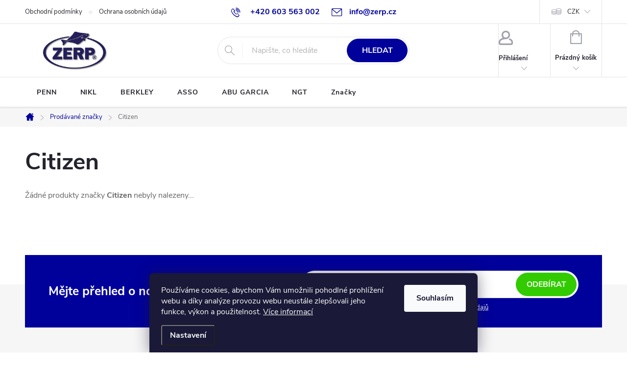

--- FILE ---
content_type: text/html; charset=utf-8
request_url: https://www.zerp.cz/znacka/citizen/
body_size: 23066
content:
<!doctype html><html lang="cs" dir="ltr" class="header-background-light external-fonts-loaded"><head><meta charset="utf-8" /><meta name="viewport" content="width=device-width,initial-scale=1" /><title>Citizen - ZERP Rybářské potřeby</title><link rel="preconnect" href="https://cdn.myshoptet.com" /><link rel="dns-prefetch" href="https://cdn.myshoptet.com" /><link rel="preload" href="https://cdn.myshoptet.com/prj/dist/master/cms/libs/jquery/jquery-1.11.3.min.js" as="script" /><link href="https://cdn.myshoptet.com/prj/dist/master/cms/templates/frontend_templates/shared/css/font-face/source-sans-3.css" rel="stylesheet"><link href="https://cdn.myshoptet.com/prj/dist/master/cms/templates/frontend_templates/shared/css/font-face/exo-2.css" rel="stylesheet"><script>
dataLayer = [];
dataLayer.push({'shoptet' : {
    "pageId": -24,
    "pageType": "article",
    "currency": "CZK",
    "currencyInfo": {
        "decimalSeparator": ",",
        "exchangeRate": 1,
        "priceDecimalPlaces": 2,
        "symbol": "K\u010d",
        "symbolLeft": 0,
        "thousandSeparator": " "
    },
    "language": "cs",
    "projectId": 533835,
    "cartInfo": {
        "id": null,
        "freeShipping": false,
        "freeShippingFrom": 1000,
        "leftToFreeGift": {
            "formattedPrice": "0 K\u010d",
            "priceLeft": 0
        },
        "freeGift": false,
        "leftToFreeShipping": {
            "priceLeft": 1000,
            "dependOnRegion": 0,
            "formattedPrice": "1 000 K\u010d"
        },
        "discountCoupon": [],
        "getNoBillingShippingPrice": {
            "withoutVat": 0,
            "vat": 0,
            "withVat": 0
        },
        "cartItems": [],
        "taxMode": "ORDINARY"
    },
    "cart": [],
    "customer": {
        "priceRatio": 1,
        "priceListId": 1,
        "groupId": null,
        "registered": false,
        "mainAccount": false
    }
}});
dataLayer.push({'cookie_consent' : {
    "marketing": "denied",
    "analytics": "denied"
}});
document.addEventListener('DOMContentLoaded', function() {
    shoptet.consent.onAccept(function(agreements) {
        if (agreements.length == 0) {
            return;
        }
        dataLayer.push({
            'cookie_consent' : {
                'marketing' : (agreements.includes(shoptet.config.cookiesConsentOptPersonalisation)
                    ? 'granted' : 'denied'),
                'analytics': (agreements.includes(shoptet.config.cookiesConsentOptAnalytics)
                    ? 'granted' : 'denied')
            },
            'event': 'cookie_consent'
        });
    });
});
</script>
<meta property="og:type" content="website"><meta property="og:site_name" content="zerp.cz"><meta property="og:url" content="https://www.zerp.cz/znacka/citizen/"><meta property="og:title" content="Citizen - ZERP Rybářské potřeby"><meta name="author" content="ZERP Rybářské potřeby"><meta name="web_author" content="Shoptet.cz"><meta name="dcterms.rightsHolder" content="www.zerp.cz"><meta name="robots" content="index,follow"><meta property="og:image" content="https://cdn.myshoptet.com/usr/www.zerp.cz/user/logos/zerp-modra-block.png?t=1769740441"><meta property="og:description" content="Citizen"><meta name="description" content="Citizen"><meta name="google-site-verification" content="gvOBc1iIin39JpPnR4h4XJmgKTnSHIQ4dTZotdzjPCA"><style>:root {--color-primary: #00009b;--color-primary-h: 240;--color-primary-s: 100%;--color-primary-l: 30%;--color-primary-hover: #3531ff;--color-primary-hover-h: 241;--color-primary-hover-s: 100%;--color-primary-hover-l: 60%;--color-secondary: #32cb00;--color-secondary-h: 105;--color-secondary-s: 100%;--color-secondary-l: 40%;--color-secondary-hover: #009901;--color-secondary-hover-h: 120;--color-secondary-hover-s: 100%;--color-secondary-hover-l: 30%;--color-tertiary: #9698ed;--color-tertiary-h: 239;--color-tertiary-s: 71%;--color-tertiary-l: 76%;--color-tertiary-hover: #ffffff;--color-tertiary-hover-h: 0;--color-tertiary-hover-s: 0%;--color-tertiary-hover-l: 100%;--color-header-background: #ffffff;--template-font: "Source Sans 3";--template-headings-font: "Exo 2";--header-background-url: url("[data-uri]");--cookies-notice-background: #1A1937;--cookies-notice-color: #F8FAFB;--cookies-notice-button-hover: #f5f5f5;--cookies-notice-link-hover: #27263f;--templates-update-management-preview-mode-content: "Náhled aktualizací šablony je aktivní pro váš prohlížeč."}</style>
    <script>var shoptet = shoptet || {};</script>
    <script src="https://cdn.myshoptet.com/prj/dist/master/shop/dist/main-3g-header.js.27c4444ba5dd6be3416d.js"></script>
<!-- User include --><!-- service 776(417) html code header -->
<link type="text/css" rel="stylesheet" media="all"  href="https://cdn.myshoptet.com/usr/paxio.myshoptet.com/user/documents/blank/style.css?v1602546"/>
<link href="https://cdn.myshoptet.com/prj/dist/master/shop/dist/font-shoptet-11.css.62c94c7785ff2cea73b2.css" rel="stylesheet">
<link href="https://cdn.myshoptet.com/usr/paxio.myshoptet.com/user/documents/blank/ikony.css?v9" rel="stylesheet">
<link type="text/css" rel="stylesheet" media="screen"  href="https://cdn.myshoptet.com/usr/paxio.myshoptet.com/user/documents/blank/preklady.css?v27" />
<link rel="stylesheet" href="https://cdn.myshoptet.com/usr/paxio.myshoptet.com/user/documents/blank/Slider/slick.css" />
<link rel="stylesheet" href="https://cdn.myshoptet.com/usr/paxio.myshoptet.com/user/documents/blank/Slider/slick-theme.css?v4" />
<link rel="stylesheet" href="https://cdn.myshoptet.com/usr/paxio.myshoptet.com/user/documents/blank/Slider/slick-classic.css?v3" />

<!-- api 473(125) html code header -->

                <style>
                    #order-billing-methods .radio-wrapper[data-guid="8b43d80f-9b1f-11ed-88b4-ac1f6b0076ec"]:not(.cggooglepay), #order-billing-methods .radio-wrapper[data-guid="d9a34ee1-35af-11ed-b92e-ac1f6b0076ec"]:not(.cgapplepay) {
                        display: none;
                    }
                </style>
                <script type="text/javascript">
                    document.addEventListener('DOMContentLoaded', function() {
                        if (getShoptetDataLayer('pageType') === 'billingAndShipping') {
                            
                try {
                    if (window.ApplePaySession && window.ApplePaySession.canMakePayments()) {
                        document.querySelector('#order-billing-methods .radio-wrapper[data-guid="d9a34ee1-35af-11ed-b92e-ac1f6b0076ec"]').classList.add('cgapplepay');
                    }
                } catch (err) {} 
            
                            
                const cgBaseCardPaymentMethod = {
                        type: 'CARD',
                        parameters: {
                            allowedAuthMethods: ["PAN_ONLY", "CRYPTOGRAM_3DS"],
                            allowedCardNetworks: [/*"AMEX", "DISCOVER", "INTERAC", "JCB",*/ "MASTERCARD", "VISA"]
                        }
                };
                
                function cgLoadScript(src, callback)
                {
                    var s,
                        r,
                        t;
                    r = false;
                    s = document.createElement('script');
                    s.type = 'text/javascript';
                    s.src = src;
                    s.onload = s.onreadystatechange = function() {
                        if ( !r && (!this.readyState || this.readyState == 'complete') )
                        {
                            r = true;
                            callback();
                        }
                    };
                    t = document.getElementsByTagName('script')[0];
                    t.parentNode.insertBefore(s, t);
                } 
                
                function cgGetGoogleIsReadyToPayRequest() {
                    return Object.assign(
                        {},
                        {
                            apiVersion: 2,
                            apiVersionMinor: 0
                        },
                        {
                            allowedPaymentMethods: [cgBaseCardPaymentMethod]
                        }
                    );
                }

                function onCgGooglePayLoaded() {
                    let paymentsClient = new google.payments.api.PaymentsClient({environment: 'PRODUCTION'});
                    paymentsClient.isReadyToPay(cgGetGoogleIsReadyToPayRequest()).then(function(response) {
                        if (response.result) {
                            document.querySelector('#order-billing-methods .radio-wrapper[data-guid="8b43d80f-9b1f-11ed-88b4-ac1f6b0076ec"]').classList.add('cggooglepay');	 	 	 	 	 
                        }
                    })
                    .catch(function(err) {});
                }
                
                cgLoadScript('https://pay.google.com/gp/p/js/pay.js', onCgGooglePayLoaded);
            
                        }
                    });
                </script> 
                
<!-- project html code header -->
<style>


.btn:not(.cart-count), .compact-form .form-control, .pagination > a, .pagination > strong, a.login-btn{border-radius: 30px;}

@media screen and (min-width: 1200px){
.top-navigation-bar .project-email {display: inline-block;font-size: 16px;font-weight: bold;margin-left: 24px;color: var(--color-primary);}
a.project-email::before {content: '\e910';font-size: 16px;}
}
@media screen and (min-width: 360px) and (max-width: 767px){
.top-navigation-contacts{display: block !important;}
.top-navigation-contacts .project-phone{display: none !important;}
.top-navigation-contacts .project-email{display: block !important;position: absolute;right: 164px;top: 15px;color: #A3A3AF;}
a.project-email::before {content: '\e910';}
.top-navigation-contacts .project-email span{display: none;}
}

#header .site-name a img {max-height: 80px;}

.discount-coupon:not(.uplatneno) form {display: block;margin-top: 0;}
.kupon-odkaz{display: none;}
</style>


<!-- /User include --><link rel="shortcut icon" href="/favicon.ico" type="image/x-icon" /><link rel="canonical" href="https://www.zerp.cz/znacka/citizen/" />    <!-- Global site tag (gtag.js) - Google Analytics -->
    <script async src="https://www.googletagmanager.com/gtag/js?id=G-5EZVLRMPDQ"></script>
    <script>
        
        window.dataLayer = window.dataLayer || [];
        function gtag(){dataLayer.push(arguments);}
        

                    console.debug('default consent data');

            gtag('consent', 'default', {"ad_storage":"denied","analytics_storage":"denied","ad_user_data":"denied","ad_personalization":"denied","wait_for_update":500});
            dataLayer.push({
                'event': 'default_consent'
            });
        
        gtag('js', new Date());

        
                gtag('config', 'G-5EZVLRMPDQ', {"groups":"GA4","send_page_view":false,"content_group":"article","currency":"CZK","page_language":"cs"});
        
                gtag('config', 'AW-11025562958');
        
        
        
        
        
                    gtag('event', 'page_view', {"send_to":"GA4","page_language":"cs","content_group":"article","currency":"CZK"});
        
        
        
        
        
        
        
        
        
        
        
        
        
        document.addEventListener('DOMContentLoaded', function() {
            if (typeof shoptet.tracking !== 'undefined') {
                for (var id in shoptet.tracking.bannersList) {
                    gtag('event', 'view_promotion', {
                        "send_to": "UA",
                        "promotions": [
                            {
                                "id": shoptet.tracking.bannersList[id].id,
                                "name": shoptet.tracking.bannersList[id].name,
                                "position": shoptet.tracking.bannersList[id].position
                            }
                        ]
                    });
                }
            }

            shoptet.consent.onAccept(function(agreements) {
                if (agreements.length !== 0) {
                    console.debug('gtag consent accept');
                    var gtagConsentPayload =  {
                        'ad_storage': agreements.includes(shoptet.config.cookiesConsentOptPersonalisation)
                            ? 'granted' : 'denied',
                        'analytics_storage': agreements.includes(shoptet.config.cookiesConsentOptAnalytics)
                            ? 'granted' : 'denied',
                                                                                                'ad_user_data': agreements.includes(shoptet.config.cookiesConsentOptPersonalisation)
                            ? 'granted' : 'denied',
                        'ad_personalization': agreements.includes(shoptet.config.cookiesConsentOptPersonalisation)
                            ? 'granted' : 'denied',
                        };
                    console.debug('update consent data', gtagConsentPayload);
                    gtag('consent', 'update', gtagConsentPayload);
                    dataLayer.push(
                        { 'event': 'update_consent' }
                    );
                }
            });
        });
    </script>
</head><body class="desktop id--24 in-znacka template-11 type-manufacturer-detail multiple-columns-body columns-mobile-2 columns-3 blank-mode blank-mode-css ums_forms_redesign--off ums_a11y_category_page--on ums_discussion_rating_forms--off ums_flags_display_unification--on ums_a11y_login--on mobile-header-version-1">
        <div id="fb-root"></div>
        <script>
            window.fbAsyncInit = function() {
                FB.init({
                    autoLogAppEvents : true,
                    xfbml            : true,
                    version          : 'v24.0'
                });
            };
        </script>
        <script async defer crossorigin="anonymous" src="https://connect.facebook.net/cs_CZ/sdk.js#xfbml=1&version=v24.0"></script>    <div class="siteCookies siteCookies--bottom siteCookies--dark js-siteCookies" role="dialog" data-testid="cookiesPopup" data-nosnippet>
        <div class="siteCookies__form">
            <div class="siteCookies__content">
                <div class="siteCookies__text">
                    Používáme cookies, abychom Vám umožnili pohodlné prohlížení webu a díky analýze provozu webu neustále zlepšovali jeho funkce, výkon a použitelnost. <a href="/podminky-ochrany-osobnich-udaju/" target="_blank" rel="noopener noreferrer">Více informací</a>
                </div>
                <p class="siteCookies__links">
                    <button class="siteCookies__link js-cookies-settings" aria-label="Nastavení cookies" data-testid="cookiesSettings">Nastavení</button>
                </p>
            </div>
            <div class="siteCookies__buttonWrap">
                                <button class="siteCookies__button js-cookiesConsentSubmit" value="all" aria-label="Přijmout cookies" data-testid="buttonCookiesAccept">Souhlasím</button>
            </div>
        </div>
        <script>
            document.addEventListener("DOMContentLoaded", () => {
                const siteCookies = document.querySelector('.js-siteCookies');
                document.addEventListener("scroll", shoptet.common.throttle(() => {
                    const st = document.documentElement.scrollTop;
                    if (st > 1) {
                        siteCookies.classList.add('siteCookies--scrolled');
                    } else {
                        siteCookies.classList.remove('siteCookies--scrolled');
                    }
                }, 100));
            });
        </script>
    </div>
<a href="#content" class="skip-link sr-only">Přejít na obsah</a><div class="overall-wrapper"><div class="user-action"><div class="container">
    <div class="user-action-in">
                    <div id="login" class="user-action-login popup-widget login-widget" role="dialog" aria-labelledby="loginHeading">
        <div class="popup-widget-inner">
                            <h2 id="loginHeading">Přihlášení k vašemu účtu</h2><div id="customerLogin"><form action="/action/Customer/Login/" method="post" id="formLoginIncluded" class="csrf-enabled formLogin" data-testid="formLogin"><input type="hidden" name="referer" value="" /><div class="form-group"><div class="input-wrapper email js-validated-element-wrapper no-label"><input type="email" name="email" class="form-control" autofocus placeholder="E-mailová adresa (např. jan@novak.cz)" data-testid="inputEmail" autocomplete="email" required /></div></div><div class="form-group"><div class="input-wrapper password js-validated-element-wrapper no-label"><input type="password" name="password" class="form-control" placeholder="Heslo" data-testid="inputPassword" autocomplete="current-password" required /><span class="no-display">Nemůžete vyplnit toto pole</span><input type="text" name="surname" value="" class="no-display" /></div></div><div class="form-group"><div class="login-wrapper"><button type="submit" class="btn btn-secondary btn-text btn-login" data-testid="buttonSubmit">Přihlásit se</button><div class="password-helper"><a href="/registrace/" data-testid="signup" rel="nofollow">Nová registrace</a><a href="/klient/zapomenute-heslo/" rel="nofollow">Zapomenuté heslo</a></div></div></div></form>
</div>                    </div>
    </div>

                            <div id="cart-widget" class="user-action-cart popup-widget cart-widget loader-wrapper" data-testid="popupCartWidget" role="dialog" aria-hidden="true">
    <div class="popup-widget-inner cart-widget-inner place-cart-here">
        <div class="loader-overlay">
            <div class="loader"></div>
        </div>
    </div>

    <div class="cart-widget-button">
        <a href="/kosik/" class="btn btn-conversion" id="continue-order-button" rel="nofollow" data-testid="buttonNextStep">Pokračovat do košíku</a>
    </div>
</div>
            </div>
</div>
</div><div class="top-navigation-bar" data-testid="topNavigationBar">

    <div class="container">

        <div class="top-navigation-contacts">
            <strong>Zákaznická podpora:</strong><a href="tel:+420603563002" class="project-phone" aria-label="Zavolat na +420603563002" data-testid="contactboxPhone"><span>+420 603 563 002</span></a><a href="mailto:info@zerp.cz" class="project-email" data-testid="contactboxEmail"><span>info@zerp.cz</span></a>        </div>

                            <div class="top-navigation-menu">
                <div class="top-navigation-menu-trigger"></div>
                <ul class="top-navigation-bar-menu">
                                            <li class="top-navigation-menu-item-39">
                            <a href="/obchodni-podminky/">Obchodní podmínky</a>
                        </li>
                                            <li class="top-navigation-menu-item-691">
                            <a href="/podminky-ochrany-osobnich-udaju/">Ochrana osobních údajů</a>
                        </li>
                                    </ul>
                <ul class="top-navigation-bar-menu-helper"></ul>
            </div>
        
        <div class="top-navigation-tools top-navigation-tools--language">
            <div class="responsive-tools">
                <a href="#" class="toggle-window" data-target="search" aria-label="Hledat" data-testid="linkSearchIcon"></a>
                                                            <a href="#" class="toggle-window" data-target="login"></a>
                                                    <a href="#" class="toggle-window" data-target="navigation" aria-label="Menu" data-testid="hamburgerMenu"></a>
            </div>
                <div class="dropdown">
        <span>Ceny v:</span>
        <button id="topNavigationDropdown" type="button" data-toggle="dropdown" aria-haspopup="true" aria-expanded="false">
            CZK
            <span class="caret"></span>
        </button>
        <ul class="dropdown-menu" aria-labelledby="topNavigationDropdown"><li><a href="/action/Currency/changeCurrency/?currencyCode=CZK" rel="nofollow">CZK</a></li><li><a href="/action/Currency/changeCurrency/?currencyCode=EUR" rel="nofollow">EUR</a></li></ul>
    </div>
            <button class="top-nav-button top-nav-button-login toggle-window" type="button" data-target="login" aria-haspopup="dialog" aria-controls="login" aria-expanded="false" data-testid="signin"><span>Přihlášení</span></button>        </div>

    </div>

</div>
<header id="header"><div class="container navigation-wrapper">
    <div class="header-top">
        <div class="site-name-wrapper">
            <div class="site-name"><a href="/" data-testid="linkWebsiteLogo"><img src="https://cdn.myshoptet.com/usr/www.zerp.cz/user/logos/zerp-modra-block.png" alt="ZERP Rybářské potřeby" fetchpriority="low" /></a></div>        </div>
        <div class="search" itemscope itemtype="https://schema.org/WebSite">
            <meta itemprop="headline" content="Prodávané značky"/><meta itemprop="url" content="https://www.zerp.cz"/><meta itemprop="text" content="Citizen"/>            <form action="/action/ProductSearch/prepareString/" method="post"
    id="formSearchForm" class="search-form compact-form js-search-main"
    itemprop="potentialAction" itemscope itemtype="https://schema.org/SearchAction" data-testid="searchForm">
    <fieldset>
        <meta itemprop="target"
            content="https://www.zerp.cz/vyhledavani/?string={string}"/>
        <input type="hidden" name="language" value="cs"/>
        
            
<input
    type="search"
    name="string"
        class="query-input form-control search-input js-search-input"
    placeholder="Napište, co hledáte"
    autocomplete="off"
    required
    itemprop="query-input"
    aria-label="Vyhledávání"
    data-testid="searchInput"
>
            <button type="submit" class="btn btn-default" data-testid="searchBtn">Hledat</button>
        
    </fieldset>
</form>
        </div>
        <div class="navigation-buttons">
                
    <a href="/kosik/" class="btn btn-icon toggle-window cart-count" data-target="cart" data-hover="true" data-redirect="true" data-testid="headerCart" rel="nofollow" aria-haspopup="dialog" aria-expanded="false" aria-controls="cart-widget">
        
                <span class="sr-only">Nákupní košík</span>
        
            <span class="cart-price visible-lg-inline-block" data-testid="headerCartPrice">
                                    Prázdný košík                            </span>
        
    
            </a>
        </div>
    </div>
    <nav id="navigation" aria-label="Hlavní menu" data-collapsible="true"><div class="navigation-in menu"><ul class="menu-level-1" role="menubar" data-testid="headerMenuItems"><li class="menu-item-external-15" role="none"><a href="https://www.zerp.cz/znacka/penn/" data-testid="headerMenuItem" role="menuitem" aria-expanded="false"><b>PENN</b></a></li>
<li class="menu-item-external-18" role="none"><a href="https://www.zerp.cz/znacka/karel-nikl/" data-testid="headerMenuItem" role="menuitem" aria-expanded="false"><b>NIKL</b></a></li>
<li class="menu-item-external-21" role="none"><a href="https://www.zerp.cz/znacka/berkley/" data-testid="headerMenuItem" role="menuitem" aria-expanded="false"><b>BERKLEY</b></a></li>
<li class="menu-item-external-24" role="none"><a href="https://www.zerp.cz/znacka/asso/" data-testid="headerMenuItem" role="menuitem" aria-expanded="false"><b>ASSO</b></a></li>
<li class="menu-item-external-27" role="none"><a href="https://www.zerp.cz/znacka/abu-garcia/" data-testid="headerMenuItem" role="menuitem" aria-expanded="false"><b>ABU GARCIA</b></a></li>
<li class="menu-item-external-30" role="none"><a href="https://www.zerp.cz/znacka/ngt/" data-testid="headerMenuItem" role="menuitem" aria-expanded="false"><b>NGT</b></a></li>
<li class="appended-category menu-item-2325 ext" role="none"><a href="/novinky-a-akce/"><b>NOVINKY, AKCE, VÝPRODEJ</b><span class="submenu-arrow" role="menuitem"></span></a><ul class="menu-level-2 menu-level-2-appended" role="menu"><li class="menu-item-2328" role="none"><a href="/novinky/" data-testid="headerMenuItem" role="menuitem"><span>NOVINKY</span></a></li><li class="menu-item-2331" role="none"><a href="/slevy/" data-testid="headerMenuItem" role="menuitem"><span>SLEVY</span></a></li><li class="menu-item-2334" role="none"><a href="/pruty-1-1/" data-testid="headerMenuItem" role="menuitem"><span>PRUTY 1+1</span></a></li><li class="menu-item-2337" role="none"><a href="/navijaky1-1/" data-testid="headerMenuItem" role="menuitem"><span>NAVIJÁKY1+1</span></a></li><li class="menu-item-2340" role="none"><a href="/combo1-1/" data-testid="headerMenuItem" role="menuitem"><span>COMBO1+1</span></a></li><li class="menu-item-2343" role="none"><a href="/camping1-1/" data-testid="headerMenuItem" role="menuitem"><span>CAMPING1+1</span></a></li><li class="menu-item-2346" role="none"><a href="/hlasice1-1/" data-testid="headerMenuItem" role="menuitem"><span>HLÁSIČE 1+1 FAV</span></a></li><li class="menu-item-2349" role="none"><a href="/ostatni1-1/" data-testid="headerMenuItem" role="menuitem"><span>OSTATNÍ1+1</span></a></li></ul></li><li class="appended-category menu-item-2352 ext" role="none"><a href="/pruty-a-prislusenstvi/"><b>PRUTY A PŘÍSLUŠENSTVÍ</b><span class="submenu-arrow" role="menuitem"></span></a><ul class="menu-level-2 menu-level-2-appended" role="menu"><li class="menu-item-2355" role="none"><a href="/spodove-a-markrove-pruty/" data-testid="headerMenuItem" role="menuitem"><span>SPODOVÉ A MARKROVÉ PRUTY</span></a></li><li class="menu-item-2358" role="none"><a href="/kaprove-delicky/" data-testid="headerMenuItem" role="menuitem"><span>KAPROVÉ DĚLIČKY</span></a></li><li class="menu-item-2361" role="none"><a href="/feederove-pruty/" data-testid="headerMenuItem" role="menuitem"><span>FEEDEROVÉ PRUTY</span></a></li><li class="menu-item-2364" role="none"><a href="/pruty-na-privlac/" data-testid="headerMenuItem" role="menuitem"><span>PRUTY NA PRÍVLAČ</span></a></li><li class="menu-item-2367" role="none"><a href="/sumcove-pruty/" data-testid="headerMenuItem" role="menuitem"><span>SUMCOVÉ PRUTY</span></a></li><li class="menu-item-2370" role="none"><a href="/plavackove-pruty-a-bice/" data-testid="headerMenuItem" role="menuitem"><span>PLAVAČKOVÉ PRUTY A BIČE</span></a></li><li class="menu-item-2373" role="none"><a href="/kaprove-teleskopicke-pruty/" data-testid="headerMenuItem" role="menuitem"><span>TELESKOPICKÉ PRUTY</span></a></li><li class="menu-item-2376" role="none"><a href="/pouzdra-na-pruty/" data-testid="headerMenuItem" role="menuitem"><span>POUZDRA NA PRUTY</span></a></li><li class="menu-item-2379" role="none"><a href="/pasky-a-koncovky-na-pruty/" data-testid="headerMenuItem" role="menuitem"><span>PÁSKY A KONCOVKY NA PRUTY</span></a></li><li class="menu-item-2382" role="none"><a href="/feederove-spicky/" data-testid="headerMenuItem" role="menuitem"><span>FEEDEROVÉ ŠPIČKY</span></a></li><li class="menu-item-3090" role="none"><a href="/muskarske-pruty/" data-testid="headerMenuItem" role="menuitem"><span>MUŠKAŘSKÉ PRUTY</span></a></li><li class="menu-item-3093" role="none"><a href="/ostatni-doplnky-21/" data-testid="headerMenuItem" role="menuitem"><span>OSTATNÍ DOPLŇKY</span></a></li></ul></li><li class="appended-category menu-item-2388 ext" role="none"><a href="/navijaky-a-prislusenstvi/"><b>NAVIJÁKY A PŘÍSLUŠENSTVÍ</b><span class="submenu-arrow" role="menuitem"></span></a><ul class="menu-level-2 menu-level-2-appended" role="menu"><li class="menu-item-3147" role="none"><a href="/muskarske/" data-testid="headerMenuItem" role="menuitem"><span>MUŠKAŘSKÉ</span></a></li><li class="menu-item-2391" role="none"><a href="/predni-brzda/" data-testid="headerMenuItem" role="menuitem"><span>PŘEDNÍ BRZDA</span></a></li><li class="menu-item-2394" role="none"><a href="/volnobezna-brzda/" data-testid="headerMenuItem" role="menuitem"><span>VOLNOBEŽNÁ BRZDA</span></a></li><li class="menu-item-2397" role="none"><a href="/zadni-brzda/" data-testid="headerMenuItem" role="menuitem"><span>ZADNÍ BRZDA</span></a></li><li class="menu-item-2400" role="none"><a href="/multiplikator/" data-testid="headerMenuItem" role="menuitem"><span>MULTIPLIKÁTOR</span></a></li><li class="menu-item-2403" role="none"><a href="/pouzdra-na-navijak/" data-testid="headerMenuItem" role="menuitem"><span>POUZDRA NA NAVIJÁK</span></a></li><li class="menu-item-2406" role="none"><a href="/civky-nahradni/" data-testid="headerMenuItem" role="menuitem"><span>CÍVKY NÁHRADNÍ</span></a></li><li class="menu-item-3054" role="none"><a href="/bojova-brzda/" data-testid="headerMenuItem" role="menuitem"><span>BOJOVÁ BRZDA</span></a></li><li class="menu-item-3102" role="none"><a href="/ostatni-doplnky-22/" data-testid="headerMenuItem" role="menuitem"><span>OSTATNÍ DOPLŇKY</span></a></li></ul></li><li class="appended-category menu-item-2409 ext" role="none"><a href="/stojany-a-signalizatory/"><b>STOJANY A SIGNALIZÁTORY</b><span class="submenu-arrow" role="menuitem"></span></a><ul class="menu-level-2 menu-level-2-appended" role="menu"><li class="menu-item-2415" role="none"><a href="/swingery-a-cihatka/" data-testid="headerMenuItem" role="menuitem"><span>SWINGERY A ČÍHATKA</span></a></li><li class="menu-item-2421" role="none"><a href="/stojany/" data-testid="headerMenuItem" role="menuitem"><span>STOJANY FAV</span></a></li><li class="menu-item-2424" role="none"><a href="/hlasice-a-indikatory/" data-testid="headerMenuItem" role="menuitem"><span>HLÁSIČE</span></a></li><li class="menu-item-2427" role="none"><a href="/hrazdy/" data-testid="headerMenuItem" role="menuitem"><span>HRAZDY</span></a></li><li class="menu-item-2430" role="none"><a href="/feeder-hrazdy/" data-testid="headerMenuItem" role="menuitem"><span>FEEDER HRAZDY</span></a></li><li class="menu-item-2433" role="none"><a href="/rohatinky-a-doplnky/" data-testid="headerMenuItem" role="menuitem"><span>ROHATINKY A DOPLŇKY</span></a></li><li class="menu-item-2436" role="none"><a href="/vidlicky/" data-testid="headerMenuItem" role="menuitem"><span>VIDLIČKY</span></a></li><li class="menu-item-2439" role="none"><a href="/drzaky-na-pruty/" data-testid="headerMenuItem" role="menuitem"><span>DRŽÁKY NA PRUTY</span></a></li><li class="menu-item-3006" role="none"><a href="/ostatni-doplnky-5/" data-testid="headerMenuItem" role="menuitem"><span>OSTATNÍ DOPLŇKY</span></a></li></ul></li><li class="appended-category menu-item-2442 ext" role="none"><a href="/bizuterie/"><b>BIŽUTERIE</b><span class="submenu-arrow" role="menuitem"></span></a><ul class="menu-level-2 menu-level-2-appended" role="menu"><li class="menu-item-2445" role="none"><a href="/jehly-a-vrtaky/" data-testid="headerMenuItem" role="menuitem"><span>JEHLY A VRTÁKY</span></a></li><li class="menu-item-2448" role="none"><a href="/koncove-montaze/" data-testid="headerMenuItem" role="menuitem"><span>KONCOVÉ MONTÁŽE</span></a></li><li class="menu-item-2451" role="none"><a href="/zateze-a-krmitka/" data-testid="headerMenuItem" role="menuitem"><span>ZÁTĚŽÉ A KRMÍTKA</span></a></li><li class="menu-item-2454" role="none"><a href="/broky/" data-testid="headerMenuItem" role="menuitem"><span>BROKY</span></a></li><li class="menu-item-2457" role="none"><a href="/pva-material/" data-testid="headerMenuItem" role="menuitem"><span>PVA MATERIÁL</span></a></li><li class="menu-item-2460" role="none"><a href="/zarazky-na-boilies-a-pelety/" data-testid="headerMenuItem" role="menuitem"><span>ZARÁŽKY NA BOILIES A PELETY</span></a></li><li class="menu-item-2463" role="none"><a href="/trny-krouzky-a-zarazky-na-hacky/" data-testid="headerMenuItem" role="menuitem"><span>TRNY,KROUŽKY A ZARÁŽKY NA HÁČKY</span></a></li><li class="menu-item-2466" role="none"><a href="/zavesky/" data-testid="headerMenuItem" role="menuitem"><span>ZÁVĚSKY</span></a></li><li class="menu-item-2469" role="none"><a href="/gumove-koralky/" data-testid="headerMenuItem" role="menuitem"><span>GUMOVÉ KORÁLKY</span></a></li><li class="menu-item-2472" role="none"><a href="/pvc-silikon/" data-testid="headerMenuItem" role="menuitem"><span>PVC A SILIKON</span></a></li><li class="menu-item-2475" role="none"><a href="/prevleky/" data-testid="headerMenuItem" role="menuitem"><span>PŘEVLEKY</span></a></li><li class="menu-item-2478" role="none"><a href="/zavazi-na-navazce/" data-testid="headerMenuItem" role="menuitem"><span>ZÁVAŽÍ NA NÁVAZCE</span></a></li><li class="menu-item-2481" role="none"><a href="/hacky-a-hotove-navazce/" data-testid="headerMenuItem" role="menuitem"><span>HÁČKY A HOTOVÉ NÁVAZCE</span></a></li><li class="menu-item-2484" role="none"><a href="/lanka/" data-testid="headerMenuItem" role="menuitem"><span>LANKA</span></a></li><li class="menu-item-2487" role="none"><a href="/karabiny-a-obratliky/" data-testid="headerMenuItem" role="menuitem"><span>KARABINY A OBRATLÍKY</span></a></li><li class="menu-item-2490" role="none"><a href="/splavky-2/" data-testid="headerMenuItem" role="menuitem"><span>SPLÁVKY</span></a></li><li class="menu-item-2493" role="none"><a href="/rovnatka-a-smrstovacky/" data-testid="headerMenuItem" role="menuitem"><span>ROVNÁTKA A SMRŠŤOVAČKY</span></a></li><li class="menu-item-2496" role="none"><a href="/ostatni-doplnky/" data-testid="headerMenuItem" role="menuitem"><span>OSTATNÍ DOPLŇKY</span></a></li><li class="menu-item-3063" role="none"><a href="/back-lead/" data-testid="headerMenuItem" role="menuitem"><span>BACK LEAD</span></a></li><li class="menu-item-3072" role="none"><a href="/navazcove-snury-na-sumce/" data-testid="headerMenuItem" role="menuitem"><span>NÁVAZCOVÉ ŠŇŮRY NA SUMCE</span></a></li><li class="menu-item-3075" role="none"><a href="/navazcove-snury-na-kapry/" data-testid="headerMenuItem" role="menuitem"><span>NÁVAZCOVÉ ŠŇŮRY NA KAPRY</span></a></li></ul></li><li class="appended-category menu-item-2499 ext" role="none"><a href="/vlasce-a-snury/"><b>VLASCE A ŠŇURY</b><span class="submenu-arrow" role="menuitem"></span></a><ul class="menu-level-2 menu-level-2-appended" role="menu"><li class="menu-item-2502" role="none"><a href="/kaprove-vlasce/" data-testid="headerMenuItem" role="menuitem"><span>KAPROVÉ VLASCE</span></a></li><li class="menu-item-2505" role="none"><a href="/feeder-a-match-vlasce/" data-testid="headerMenuItem" role="menuitem"><span>FEEDER A MATCH VLASCE</span></a></li><li class="menu-item-2508" role="none"><a href="/privlacove-vlasce/" data-testid="headerMenuItem" role="menuitem"><span>PŘÍVLAČOVÉ VLASCE</span></a></li><li class="menu-item-2511" role="none"><a href="/snury/" data-testid="headerMenuItem" role="menuitem"><span>ŠŇURY</span></a></li><li class="menu-item-2514" role="none"><a href="/fluocarbon/" data-testid="headerMenuItem" role="menuitem"><span>FLUOCARBON</span></a></li><li class="menu-item-2517" role="none"><a href="/pocitadlo-metru-vlasce/" data-testid="headerMenuItem" role="menuitem"><span>POČÍTADLO METRŮ VLASCE</span></a></li><li class="menu-item-3015" role="none"><a href="/ostatni-doplnky-8/" data-testid="headerMenuItem" role="menuitem"><span>OSTATNÍ DOPLŇKY</span></a></li><li class="menu-item-3105" role="none"><a href="/navazcova-snura-na-kapry/" data-testid="headerMenuItem" role="menuitem"><span>NÁVAZCOVÁ ŠŇŮRA NA KAPRY</span></a></li><li class="menu-item-3108" role="none"><a href="/navazcova-snura-na-sumce/" data-testid="headerMenuItem" role="menuitem"><span>NÁVAZCOVÁ ŠŇŮRA NA SUMCE</span></a></li></ul></li><li class="appended-category menu-item-2520 ext" role="none"><a href="/krmeni-a-nastrahy/"><b>KRMENÍ A NÁSTRAHY</b><span class="submenu-arrow" role="menuitem"></span></a><ul class="menu-level-2 menu-level-2-appended" role="menu"><li class="menu-item-3253" role="none"><a href="/kukurice-2/" data-testid="headerMenuItem" role="menuitem"><span>Kukuřice</span></a></li><li class="menu-item-2523" role="none"><a href="/pomucky-pro-vyrobu-boilies/" data-testid="headerMenuItem" role="menuitem"><span>POMŮCKY PRO VÝROBU BOILIES</span></a></li><li class="menu-item-2526" role="none"><a href="/partikl/" data-testid="headerMenuItem" role="menuitem"><span>PARTIKL</span></a></li><li class="menu-item-2529" role="none"><a href="/sypke-prisady/" data-testid="headerMenuItem" role="menuitem"><span>SYPKÉ PŘÍSADY</span></a></li><li class="menu-item-2544" role="none"><a href="/rohlikove-boilies/" data-testid="headerMenuItem" role="menuitem"><span>ROHLÍKOVÉ BOILIES</span></a></li><li class="menu-item-2547" role="none"><a href="/boilies/" data-testid="headerMenuItem" role="menuitem"><span>BOILIES FAV</span></a></li><li class="menu-item-2550" role="none"><a href="/pelety/" data-testid="headerMenuItem" role="menuitem"><span>PELETY</span></a></li><li class="menu-item-2553" role="none"><a href="/boostry/" data-testid="headerMenuItem" role="menuitem"><span>BOOSTRY</span></a></li><li class="menu-item-2556" role="none"><a href="/dipy/" data-testid="headerMenuItem" role="menuitem"><span>DIPY</span></a></li><li class="menu-item-2571" role="none"><a href="/krmitkove-smesy/" data-testid="headerMenuItem" role="menuitem"><span>KRMÍTKOVÉ SMĚSY</span></a></li><li class="menu-item-2583" role="none"><a href="/umele-nastrahy/" data-testid="headerMenuItem" role="menuitem"><span>UMĚLÉ NÁSTRAHY</span></a></li><li class="menu-item-2595" role="none"><a href="/zakrmovaci-pomucky/" data-testid="headerMenuItem" role="menuitem"><span>ZAKRMOVACÍ POMŮCKY</span></a></li><li class="menu-item-3018" role="none"><a href="/ostatni-doplnky-9/" data-testid="headerMenuItem" role="menuitem"><span>OSTATNÍ DOPLŇKY</span></a></li><li class="menu-item-3081" role="none"><a href="/plovouci-boilies/" data-testid="headerMenuItem" role="menuitem"><span>PLOVOUCÍ BOILIES</span></a></li><li class="menu-item-3087" role="none"><a href="/foukacky/" data-testid="headerMenuItem" role="menuitem"><span>FOUKAČKY</span></a></li><li class="menu-item-3126" role="none"><a href="/pasty-a-testa/" data-testid="headerMenuItem" role="menuitem"><span>PASTY A TĚSTA</span></a></li></ul></li><li class="appended-category menu-item-2604 ext" role="none"><a href="/camping-a-outdoor/"><b>CAMPING A OUTDOOR</b><span class="submenu-arrow" role="menuitem"></span></a><ul class="menu-level-2 menu-level-2-appended" role="menu"><li class="menu-item-2607" role="none"><a href="/bivaky/" data-testid="headerMenuItem" role="menuitem"><span>BIVAKY</span></a></li><li class="menu-item-2610" role="none"><a href="/destniky-a-pristresky/" data-testid="headerMenuItem" role="menuitem"><span>DEŠTNÍKY A PŘÍSTŘEŠKY</span></a></li><li class="menu-item-2613" role="none"><a href="/celovky-a-svitilny/" data-testid="headerMenuItem" role="menuitem"><span>ČELOVKY A SVÍTILNY</span></a></li><li class="menu-item-2616" role="none"><a href="/plynove-varice/" data-testid="headerMenuItem" role="menuitem"><span>PLYNOVÉ VAŘIČE</span></a></li><li class="menu-item-2619" role="none"><a href="/voziky/" data-testid="headerMenuItem" role="menuitem"><span>VOZÍKY</span></a></li><li class="menu-item-2622" role="none"><a href="/kresla-a-zidlicky/" data-testid="headerMenuItem" role="menuitem"><span>KŘESLA A ŽIDLIČKY FAV</span></a></li><li class="menu-item-2625" role="none"><a href="/tasky/" data-testid="headerMenuItem" role="menuitem"><span>TAŠKY</span></a></li><li class="menu-item-2628" role="none"><a href="/batohy/" data-testid="headerMenuItem" role="menuitem"><span>BATOHY</span></a></li><li class="menu-item-2631" role="none"><a href="/kufry/" data-testid="headerMenuItem" role="menuitem"><span>KUFRY</span></a></li><li class="menu-item-2634" role="none"><a href="/pouzdra/" data-testid="headerMenuItem" role="menuitem"><span>POUZDRA</span></a></li><li class="menu-item-2637" role="none"><a href="/stolky/" data-testid="headerMenuItem" role="menuitem"><span>STOLKY</span></a></li><li class="menu-item-2640" role="none"><a href="/lehatka/" data-testid="headerMenuItem" role="menuitem"><span>LEHÁTKA</span></a></li><li class="menu-item-2643" role="none"><a href="/kbeliky-2/" data-testid="headerMenuItem" role="menuitem"><span>KBELÍKY</span></a></li><li class="menu-item-2646" role="none"><a href="/polarizacni-bryle/" data-testid="headerMenuItem" role="menuitem"><span>POLARIZAČNÍ BRÝLE</span></a></li><li class="menu-item-2649" role="none"><a href="/spaci-pytle/" data-testid="headerMenuItem" role="menuitem"><span>SPACÍ PYTLE</span></a></li><li class="menu-item-2652" role="none"><a href="/jidelni-sady-a-nadobi/" data-testid="headerMenuItem" role="menuitem"><span>JÍDELNÍ SADY A NÁDOBÍ</span></a></li><li class="menu-item-2655" role="none"><a href="/svetla-do-bivaku/" data-testid="headerMenuItem" role="menuitem"><span>SVĚTLA DO BIVAKU</span></a></li><li class="menu-item-3021" role="none"><a href="/ostatni-doplnky-10/" data-testid="headerMenuItem" role="menuitem"><span>OSTATNÍ DOPLŇKY</span></a></li></ul></li><li class="appended-category menu-item-2661 ext" role="none"><a href="/obleceni-a-obuv/"><b>OBLEČENÍ A OBUV</b><span class="submenu-arrow" role="menuitem"></span></a><ul class="menu-level-2 menu-level-2-appended" role="menu"><li class="menu-item-2664" role="none"><a href="/ksiltovky/" data-testid="headerMenuItem" role="menuitem"><span>KŠILTOVKY</span></a></li><li class="menu-item-2667" role="none"><a href="/bundy/" data-testid="headerMenuItem" role="menuitem"><span>BUNDY</span></a></li><li class="menu-item-2670" role="none"><a href="/termo-pradlo/" data-testid="headerMenuItem" role="menuitem"><span>TERMO PRÁDLO</span></a></li><li class="menu-item-2673" role="none"><a href="/bryle/" data-testid="headerMenuItem" role="menuitem"><span>BRÝLE</span></a></li><li class="menu-item-2676" role="none"><a href="/mikiny/" data-testid="headerMenuItem" role="menuitem"><span>MIKINY</span></a></li><li class="menu-item-2682" role="none"><a href="/tricka/" data-testid="headerMenuItem" role="menuitem"><span>TRIČKA</span></a></li><li class="menu-item-2685" role="none"><a href="/kalhoty/" data-testid="headerMenuItem" role="menuitem"><span>KALHOTY</span></a></li><li class="menu-item-2688" role="none"><a href="/teplaky/" data-testid="headerMenuItem" role="menuitem"><span>TEPLÁKY</span></a></li><li class="menu-item-2691" role="none"><a href="/kratasy/" data-testid="headerMenuItem" role="menuitem"><span>KRAŤASY</span></a></li><li class="menu-item-2694" role="none"><a href="/prsacky/" data-testid="headerMenuItem" role="menuitem"><span>PRSAČKY</span></a></li><li class="menu-item-2697" role="none"><a href="/brodaky/" data-testid="headerMenuItem" role="menuitem"><span>BROĎÁKY</span></a></li><li class="menu-item-2700" role="none"><a href="/holiny-a-obuv/" data-testid="headerMenuItem" role="menuitem"><span>HOLÍNY A OBUV</span></a></li><li class="menu-item-2703" role="none"><a href="/cepice/" data-testid="headerMenuItem" role="menuitem"><span>ČEPICE</span></a></li><li class="menu-item-2706" role="none"><a href="/rukavice/" data-testid="headerMenuItem" role="menuitem"><span>RUKAVICE</span></a></li><li class="menu-item-2709" role="none"><a href="/nakrcniky/" data-testid="headerMenuItem" role="menuitem"><span>NÁKRČNÍKY</span></a></li><li class="menu-item-2718" role="none"><a href="/ponozky/" data-testid="headerMenuItem" role="menuitem"><span>PONOŽKY</span></a></li><li class="menu-item-2721" role="none"><a href="/ostatni-doplnky-2/" data-testid="headerMenuItem" role="menuitem"><span>OSTATNÍ DOPLŇKY</span></a></li><li class="menu-item-3111" role="none"><a href="/plastenky/" data-testid="headerMenuItem" role="menuitem"><span>PLÁŠTĚNKY</span></a></li></ul></li><li class="appended-category menu-item-2724 ext" role="none"><a href="/pece-o-ulovek/"><b>PÉČE O ÚLOVEK</b><span class="submenu-arrow" role="menuitem"></span></a><ul class="menu-level-2 menu-level-2-appended" role="menu"><li class="menu-item-2727" role="none"><a href="/desinfekce/" data-testid="headerMenuItem" role="menuitem"><span>DESINFEKCE</span></a></li><li class="menu-item-2730" role="none"><a href="/podberaky/" data-testid="headerMenuItem" role="menuitem"><span>PODBĚRAKY</span></a></li><li class="menu-item-2733" role="none"><a href="/hlavy-a-tyce/" data-testid="headerMenuItem" role="menuitem"><span>HLAVY A TYČE</span></a></li><li class="menu-item-2736" role="none"><a href="/podlozky/" data-testid="headerMenuItem" role="menuitem"><span>PODLOŽKY</span></a></li><li class="menu-item-2739" role="none"><a href="/saky/" data-testid="headerMenuItem" role="menuitem"><span>SAKY</span></a></li><li class="menu-item-2742" role="none"><a href="/vezirky/" data-testid="headerMenuItem" role="menuitem"><span>VEZÍRKY</span></a></li><li class="menu-item-2745" role="none"><a href="/rizkovnice-a--vzduchovani/" data-testid="headerMenuItem" role="menuitem"><span>ŘÍZKOVNÍCE A  VZDUCHOVÁNÍ</span></a></li><li class="menu-item-2748" role="none"><a href="/vylovovaci-kleste/" data-testid="headerMenuItem" role="menuitem"><span>VYLOVOVACÍ KLEŠTĚ</span></a></li><li class="menu-item-2751" role="none"><a href="/cereny/" data-testid="headerMenuItem" role="menuitem"><span>ČEŘENY</span></a></li><li class="menu-item-2754" role="none"><a href="/metry/" data-testid="headerMenuItem" role="menuitem"><span>METRY</span></a></li><li class="menu-item-2757" role="none"><a href="/vahy/" data-testid="headerMenuItem" role="menuitem"><span>VÁHY</span></a></li><li class="menu-item-2760" role="none"><a href="/gafy/" data-testid="headerMenuItem" role="menuitem"><span>GAFY</span></a></li><li class="menu-item-2763" role="none"><a href="/pomucky-k-vazeni/" data-testid="headerMenuItem" role="menuitem"><span>POMŮCKY K VÁŽENÍ</span></a></li><li class="menu-item-3027" role="none"><a href="/ostatni-doplnky-12/" data-testid="headerMenuItem" role="menuitem"><span>OSTATNÍ DOPLŇKY</span></a></li></ul></li><li class="appended-category menu-item-2766 ext" role="none"><a href="/hacky/"><b>HÁČKY</b><span class="submenu-arrow" role="menuitem"></span></a><ul class="menu-level-2 menu-level-2-appended" role="menu"><li class="menu-item-2769" role="none"><a href="/hacky-2/" data-testid="headerMenuItem" role="menuitem"><span>HÁČKY</span></a></li><li class="menu-item-2772" role="none"><a href="/dvojhacky/" data-testid="headerMenuItem" role="menuitem"><span>DVOJHÁČKY</span></a></li><li class="menu-item-2775" role="none"><a href="/trojhacky/" data-testid="headerMenuItem" role="menuitem"><span>TROJHÁČKY</span></a></li><li class="menu-item-2778" role="none"><a href="/navazane-hacky/" data-testid="headerMenuItem" role="menuitem"><span>NAVÁZANÉ HÁČKY</span></a></li><li class="menu-item-3030" role="none"><a href="/ostatni-doplnky-13/" data-testid="headerMenuItem" role="menuitem"><span>OSTATNÍ DOPLŇKY</span></a></li></ul></li><li class="appended-category menu-item-2793 ext" role="none"><a href="/tasky--batohy-a-pouzdra/"><b>TAŠKY, BATOHY A POUZDRA</b><span class="submenu-arrow" role="menuitem"></span></a><ul class="menu-level-2 menu-level-2-appended" role="menu"><li class="menu-item-3135" role="none"><a href="/saky-2/" data-testid="headerMenuItem" role="menuitem"><span>SAKY</span></a></li><li class="menu-item-3244" role="none"><a href="/nepromokave-boxi/" data-testid="headerMenuItem" role="menuitem"><span>NEPROMOKÁVE BOXI</span></a></li><li class="menu-item-2796" role="none"><a href="/ledvinky-a-male-tasky/" data-testid="headerMenuItem" role="menuitem"><span>LEDVINKY A MALÉ TAŠKY</span></a></li><li class="menu-item-2799" role="none"><a href="/pouzdra-na-zateze/" data-testid="headerMenuItem" role="menuitem"><span>POUZDRA NA ZÁTĚŽE</span></a></li><li class="menu-item-2802" role="none"><a href="/transportni-voziky/" data-testid="headerMenuItem" role="menuitem"><span>TRANSPORTNÍ VOZÍKY</span></a></li><li class="menu-item-2805" role="none"><a href="/krabicky/" data-testid="headerMenuItem" role="menuitem"><span>KRABIČKY</span></a></li><li class="menu-item-2808" role="none"><a href="/tasky-2/" data-testid="headerMenuItem" role="menuitem"><span>TAŠKY</span></a></li><li class="menu-item-2811" role="none"><a href="/batohy-2/" data-testid="headerMenuItem" role="menuitem"><span>BATOHY</span></a></li><li class="menu-item-2820" role="none"><a href="/penaly/" data-testid="headerMenuItem" role="menuitem"><span>PENÁLY</span></a></li><li class="menu-item-2823" role="none"><a href="/kufry-2/" data-testid="headerMenuItem" role="menuitem"><span>KUFRY-BOXY</span></a></li><li class="menu-item-2826" role="none"><a href="/nepromokave-boxy/" data-testid="headerMenuItem" role="menuitem"><span>NEPROMOKÁVE BOXY</span></a></li><li class="menu-item-2835" role="none"><a href="/thermo-tasky/" data-testid="headerMenuItem" role="menuitem"><span>THERMO TAŠKY</span></a></li><li class="menu-item-3033" role="none"><a href="/ostatni-doplnky-14/" data-testid="headerMenuItem" role="menuitem"><span>OSTATNÍ DOPLŇKY</span></a></li></ul></li><li class="appended-category menu-item-2838 ext" role="none"><a href="/nastrahy-na-vlaceni/"><b>VLÁČENÍ A LOV DRAVCŮ</b><span class="submenu-arrow" role="menuitem"></span></a><ul class="menu-level-2 menu-level-2-appended" role="menu"><li class="menu-item-2841" role="none"><a href="/plandavky-2/" data-testid="headerMenuItem" role="menuitem"><span>PLANDAVKY</span></a></li><li class="menu-item-2844" role="none"><a href="/rotacky-2/" data-testid="headerMenuItem" role="menuitem"><span>ROTAČKY</span></a></li><li class="menu-item-2847" role="none"><a href="/woblery-2/" data-testid="headerMenuItem" role="menuitem"><span>WOBLERY</span></a></li><li class="menu-item-2853" role="none"><a href="/twistery/" data-testid="headerMenuItem" role="menuitem"><span>TWISTERY</span></a></li><li class="menu-item-2856" role="none"><a href="/jigy/" data-testid="headerMenuItem" role="menuitem"><span>JIGY</span></a></li><li class="menu-item-3036" role="none"><a href="/ostatni-doplnky-15/" data-testid="headerMenuItem" role="menuitem"><span>OSTATNÍ DOPLŇKY</span></a></li><li class="menu-item-2859" role="none"><a href="/lanka-3/" data-testid="headerMenuItem" role="menuitem"><span>LANKA</span></a></li><li class="menu-item-3114" role="none"><a href="/gumove-nastrahy/" data-testid="headerMenuItem" role="menuitem"><span>GUMOVÉ NÁSTRAHY</span></a></li><li class="menu-item-3117" role="none"><a href="/navazce-na-sumce/" data-testid="headerMenuItem" role="menuitem"><span>NÁVAZCE NA SUMCE</span></a></li></ul></li><li class="appended-category menu-item-2862 ext" role="none"><a href="/lov-na-mori-a-morsky-program/"><b>LOV NA MOŘI A MOŘSKÝ PROGRAM</b><span class="submenu-arrow" role="menuitem"></span></a><ul class="menu-level-2 menu-level-2-appended" role="menu"><li class="menu-item-3241" role="none"><a href="/kufry-a-boxi/" data-testid="headerMenuItem" role="menuitem"><span>KUFRY A BOXI</span></a></li><li class="menu-item-3180" role="none"><a href="/pilkery/" data-testid="headerMenuItem" role="menuitem"><span>PILKERY FAV</span></a></li><li class="menu-item-3186" role="none"><a href="/twistry/" data-testid="headerMenuItem" role="menuitem"><span>TWISTRY</span></a></li><li class="menu-item-2871" role="none"><a href="/gumove-ryby/" data-testid="headerMenuItem" role="menuitem"><span>GUMOVÉ NÁSTRAHY</span></a></li><li class="menu-item-2874" role="none"><a href="/jigove-hlavy/" data-testid="headerMenuItem" role="menuitem"><span>JIGOVÉ HLAVY</span></a></li><li class="menu-item-2877" role="none"><a href="/gafy-2/" data-testid="headerMenuItem" role="menuitem"><span>GAFY</span></a></li><li class="menu-item-2880" role="none"><a href="/morske-navazce-a-nastrahy/" data-testid="headerMenuItem" role="menuitem"><span>MOŘSKÉ NÁVAZCE A NÁSTRAHY</span></a></li><li class="menu-item-2883" role="none"><a href="/pruty/" data-testid="headerMenuItem" role="menuitem"><span>PRUTY</span></a></li><li class="menu-item-2886" role="none"><a href="/navijaky/" data-testid="headerMenuItem" role="menuitem"><span>NAVIJÁKY A MULTIPLIKÁTORY</span></a></li><li class="menu-item-2892" role="none"><a href="/plovouci-obleky/" data-testid="headerMenuItem" role="menuitem"><span>PLOVOUCÍ OBLEKY</span></a></li><li class="menu-item-2895" role="none"><a href="/bojove-pasy/" data-testid="headerMenuItem" role="menuitem"><span>BOJOVÉ PÁSY</span></a></li><li class="menu-item-2898" role="none"><a href="/haky-a-trojhaky/" data-testid="headerMenuItem" role="menuitem"><span>HÁKY A TROJHÁKY</span></a></li><li class="menu-item-2901" role="none"><a href="/kufry-a-boxy/" data-testid="headerMenuItem" role="menuitem"><span>KUFRY A BOXY</span></a></li><li class="menu-item-2904" role="none"><a href="/olova/" data-testid="headerMenuItem" role="menuitem"><span>OLOVA</span></a></li><li class="menu-item-3039" role="none"><a href="/ostatni-doplnky-16/" data-testid="headerMenuItem" role="menuitem"><span>OSTATNÍ DOPLŇKY</span></a></li><li class="menu-item-3057" role="none"><a href="/obleceni/" data-testid="headerMenuItem" role="menuitem"><span>OBLEČENÍ</span></a></li><li class="menu-item-3120" role="none"><a href="/snury-a-vlasce/" data-testid="headerMenuItem" role="menuitem"><span>ŠŇŮRY A VLASCE</span></a></li></ul></li><li class="appended-category menu-item-2907 ext" role="none"><a href="/rybarske-doplnky/"><b>RYBÁŘSKÉ DOPLŇKY</b><span class="submenu-arrow" role="menuitem"></span></a><ul class="menu-level-2 menu-level-2-appended" role="menu"><li class="menu-item-2910" role="none"><a href="/polstare/" data-testid="headerMenuItem" role="menuitem"><span>POLŠTÁŘE</span></a></li><li class="menu-item-2913" role="none"><a href="/rucniky/" data-testid="headerMenuItem" role="menuitem"><span>RUČNÍKY</span></a></li><li class="menu-item-2916" role="none"><a href="/repelenty/" data-testid="headerMenuItem" role="menuitem"><span>REPELENTY</span></a></li><li class="menu-item-2919" role="none"><a href="/ostastni-doplnky/" data-testid="headerMenuItem" role="menuitem"><span>OSTATNÍ DOPLŇKY</span></a></li></ul></li><li class="appended-category menu-item-2922 ext" role="none"><a href="/zimni-rybolov-a-lov-na-dirkach/"><b>ZIMNÍ RYBOLOV A LOV NA DÍRKÁCH</b><span class="submenu-arrow" role="menuitem"></span></a><ul class="menu-level-2 menu-level-2-appended" role="menu"><li class="menu-item-2925" role="none"><a href="/pruty-2/" data-testid="headerMenuItem" role="menuitem"><span>PRUTY</span></a></li><li class="menu-item-2928" role="none"><a href="/navijaky-2/" data-testid="headerMenuItem" role="menuitem"><span>NAVIJÁKY</span></a></li><li class="menu-item-2931" role="none"><a href="/sety/" data-testid="headerMenuItem" role="menuitem"><span>SETY</span></a></li><li class="menu-item-2934" role="none"><a href="/prislusenstvi/" data-testid="headerMenuItem" role="menuitem"><span>PŘISLUŠENSTVÍ</span></a></li><li class="menu-item-2937" role="none"><a href="/zimni-krmeni/" data-testid="headerMenuItem" role="menuitem"><span>ZIMNÍ KRMENÍ</span></a></li><li class="menu-item-2940" role="none"><a href="/nastrahy-2/" data-testid="headerMenuItem" role="menuitem"><span>NÁSTRAHY</span></a></li><li class="menu-item-2943" role="none"><a href="/zimni-vlasce/" data-testid="headerMenuItem" role="menuitem"><span>ZIMNÍ VLASCE</span></a></li><li class="menu-item-2949" role="none"><a href="/splavecky/" data-testid="headerMenuItem" role="menuitem"><span>SPLÁVEČKY</span></a></li><li class="menu-item-3045" role="none"><a href="/ostatni-doplnky-18/" data-testid="headerMenuItem" role="menuitem"><span>OSTATNÍ DOPLŇKY</span></a></li></ul></li><li class="appended-category menu-item-2952 ext" role="none"><a href="/vyrobky-zerp-a-oblibene/"><b>VÝROBKY ZERP A OBLÍBENÉ</b><span class="submenu-arrow" role="menuitem"></span></a><ul class="menu-level-2 menu-level-2-appended" role="menu"><li class="menu-item-2955" role="none"><a href="/pilkery-2/" data-testid="headerMenuItem" role="menuitem"><span>PILKERY</span></a></li><li class="menu-item-2958" role="none"><a href="/jigy-2/" data-testid="headerMenuItem" role="menuitem"><span>JIGY</span></a></li><li class="menu-item-2961" role="none"><a href="/olova-2/" data-testid="headerMenuItem" role="menuitem"><span>OLOVA</span></a></li><li class="menu-item-2964" role="none"><a href="/splavky-3/" data-testid="headerMenuItem" role="menuitem"><span>SPLÁVKY</span></a></li><li class="menu-item-2967" role="none"><a href="/magicke-oko/" data-testid="headerMenuItem" role="menuitem"><span>MAGICKÉ OKO</span></a></li><li class="menu-item-2970" role="none"><a href="/darkove-poukazy/" data-testid="headerMenuItem" role="menuitem"><span>DÁRKOVÉ POUKAZY</span></a></li><li class="menu-item-3009" role="none"><a href="/ostatni-doplnky-6/" data-testid="headerMenuItem" role="menuitem"><span>OSTATNÍ DOPLŇKY</span></a></li></ul></li><li class="appended-category menu-item-2973 ext" role="none"><a href="/peany--kleste--noze-a-nuzky/"><b>PEANY, KLEŠTĚ, NOŽE A NŮŽKY</b><span class="submenu-arrow" role="menuitem"></span></a><ul class="menu-level-2 menu-level-2-appended" role="menu"><li class="menu-item-2976" role="none"><a href="/peany-a-vyprostovace/" data-testid="headerMenuItem" role="menuitem"><span>PEANY A VYPROŠŤOVAČE</span></a></li><li class="menu-item-2979" role="none"><a href="/kleste/" data-testid="headerMenuItem" role="menuitem"><span>KLEŠTĚ</span></a></li><li class="menu-item-2982" role="none"><a href="/noze/" data-testid="headerMenuItem" role="menuitem"><span>NOŽE</span></a></li><li class="menu-item-2985" role="none"><a href="/nuzky/" data-testid="headerMenuItem" role="menuitem"><span>NŮŽKY</span></a></li><li class="menu-item-2988" role="none"><a href="/brousky/" data-testid="headerMenuItem" role="menuitem"><span>BROUSKY</span></a></li><li class="menu-item-2991" role="none"><a href="/navlekace/" data-testid="headerMenuItem" role="menuitem"><span>NAVLÉKAČE</span></a></li><li class="menu-item-2994" role="none"><a href="/otvirace-tlam/" data-testid="headerMenuItem" role="menuitem"><span>OTVÍRAČE TLAM</span></a></li><li class="menu-item-3048" role="none"><a href="/ostatni-doplnky-19/" data-testid="headerMenuItem" role="menuitem"><span>OSTATNÍ DOPLŇKY</span></a></li></ul></li><li class="appended-category menu-item-3946" role="none"><a href="/krmitka--olovene-zateze/"><b>KRMÍTKA, OLOVĚNÉ ZÁTĚŽE</b></a></li><li class="ext" id="nav-manufacturers" role="none"><a href="https://www.zerp.cz/znacka/" data-testid="brandsText" role="menuitem"><b>Značky</b><span class="submenu-arrow"></span></a><ul class="menu-level-2" role="menu"><li role="none"><a href="/znacka/columbia/" data-testid="brandName" role="menuitem"><span>Columbia</span></a></li><li role="none"><a href="/znacka/fila/" data-testid="brandName" role="menuitem"><span>Fila</span></a></li><li role="none"><a href="/znacka/nike/" data-testid="brandName" role="menuitem"><span>Nike</span></a></li><li role="none"><a href="/znacka/storm/" data-testid="brandName" role="menuitem"><span>Storm</span></a></li><li role="none"><a href="/znacka/suunto/" data-testid="brandName" role="menuitem"><span>Suunto</span></a></li></ul>
</li></ul>
    <ul class="navigationActions" role="menu">
                    <li class="ext" role="none">
                <a href="#">
                                            <span>
                            <span>Měna</span>
                            <span>(CZK)</span>
                        </span>
                                        <span class="submenu-arrow"></span>
                </a>
                <ul class="navigationActions__submenu menu-level-2" role="menu">
                    <li role="none">
                                                    <ul role="menu">
                                                                    <li class="navigationActions__submenu__item navigationActions__submenu__item--active" role="none">
                                        <a href="/action/Currency/changeCurrency/?currencyCode=CZK" rel="nofollow" role="menuitem">CZK</a>
                                    </li>
                                                                    <li class="navigationActions__submenu__item" role="none">
                                        <a href="/action/Currency/changeCurrency/?currencyCode=EUR" rel="nofollow" role="menuitem">EUR</a>
                                    </li>
                                                            </ul>
                                                                    </li>
                </ul>
            </li>
                            <li role="none">
                                    <a href="/login/?backTo=%2Fznacka%2Fcitizen%2F" rel="nofollow" data-testid="signin" role="menuitem"><span>Přihlášení</span></a>
                            </li>
                        </ul>
</div><span class="navigation-close"></span></nav><div class="menu-helper" data-testid="hamburgerMenu"><span>Více</span></div>
</div></header><!-- / header -->


                    <div class="container breadcrumbs-wrapper">
            <div class="breadcrumbs navigation-home-icon-wrapper" itemscope itemtype="https://schema.org/BreadcrumbList">
                                                                            <span id="navigation-first" data-basetitle="ZERP Rybářské potřeby" itemprop="itemListElement" itemscope itemtype="https://schema.org/ListItem">
                <a href="/" itemprop="item" class="navigation-home-icon"><span class="sr-only" itemprop="name">Domů</span></a>
                <span class="navigation-bullet">/</span>
                <meta itemprop="position" content="1" />
            </span>
                                <span id="navigation-1" itemprop="itemListElement" itemscope itemtype="https://schema.org/ListItem">
                <a href="/znacka/" itemprop="item" data-testid="breadcrumbsSecondLevel"><span itemprop="name">Prodávané značky</span></a>
                <span class="navigation-bullet">/</span>
                <meta itemprop="position" content="2" />
            </span>
                                            <span id="navigation-2" itemprop="itemListElement" itemscope itemtype="https://schema.org/ListItem" data-testid="breadcrumbsLastLevel">
                <meta itemprop="item" content="https://www.zerp.cz/znacka/citizen/" />
                <meta itemprop="position" content="3" />
                <span itemprop="name" data-title="Citizen">Citizen</span>
            </span>
            </div>
        </div>
    
<div id="content-wrapper" class="container content-wrapper">
    
    <div class="content-wrapper-in">
                                                <aside class="sidebar sidebar-left"  data-testid="sidebarMenu">
                                                                                                <div class="sidebar-inner">
                                                                                                        <div class="box box-bg-variant box-categories">    <div class="skip-link__wrapper">
        <span id="categories-start" class="skip-link__target js-skip-link__target sr-only" tabindex="-1">&nbsp;</span>
        <a href="#categories-end" class="skip-link skip-link--start sr-only js-skip-link--start">Přeskočit kategorie</a>
    </div>

<h4>Kategorie</h4>


<div id="categories"><div class="categories cat-01 expandable external" id="cat-2325"><div class="topic"><a href="/novinky-a-akce/">NOVINKY, AKCE, VÝPRODEJ<span class="cat-trigger">&nbsp;</span></a></div>

    </div><div class="categories cat-02 expandable external" id="cat-2352"><div class="topic"><a href="/pruty-a-prislusenstvi/">PRUTY A PŘÍSLUŠENSTVÍ<span class="cat-trigger">&nbsp;</span></a></div>

    </div><div class="categories cat-01 expandable external" id="cat-2388"><div class="topic"><a href="/navijaky-a-prislusenstvi/">NAVIJÁKY A PŘÍSLUŠENSTVÍ<span class="cat-trigger">&nbsp;</span></a></div>

    </div><div class="categories cat-02 expandable external" id="cat-2409"><div class="topic"><a href="/stojany-a-signalizatory/">STOJANY A SIGNALIZÁTORY<span class="cat-trigger">&nbsp;</span></a></div>

    </div><div class="categories cat-01 expandable external" id="cat-2442"><div class="topic"><a href="/bizuterie/">BIŽUTERIE<span class="cat-trigger">&nbsp;</span></a></div>

    </div><div class="categories cat-02 expandable external" id="cat-2499"><div class="topic"><a href="/vlasce-a-snury/">VLASCE A ŠŇURY<span class="cat-trigger">&nbsp;</span></a></div>

    </div><div class="categories cat-01 expandable external" id="cat-2520"><div class="topic"><a href="/krmeni-a-nastrahy/">KRMENÍ A NÁSTRAHY<span class="cat-trigger">&nbsp;</span></a></div>

    </div><div class="categories cat-02 expandable external" id="cat-2604"><div class="topic"><a href="/camping-a-outdoor/">CAMPING A OUTDOOR<span class="cat-trigger">&nbsp;</span></a></div>

    </div><div class="categories cat-01 expandable external" id="cat-2661"><div class="topic"><a href="/obleceni-a-obuv/">OBLEČENÍ A OBUV<span class="cat-trigger">&nbsp;</span></a></div>

    </div><div class="categories cat-02 expandable external" id="cat-2724"><div class="topic"><a href="/pece-o-ulovek/">PÉČE O ÚLOVEK<span class="cat-trigger">&nbsp;</span></a></div>

    </div><div class="categories cat-01 expandable external" id="cat-2766"><div class="topic"><a href="/hacky/">HÁČKY<span class="cat-trigger">&nbsp;</span></a></div>

    </div><div class="categories cat-02 expandable external" id="cat-2793"><div class="topic"><a href="/tasky--batohy-a-pouzdra/">TAŠKY, BATOHY A POUZDRA<span class="cat-trigger">&nbsp;</span></a></div>

    </div><div class="categories cat-01 expandable external" id="cat-2838"><div class="topic"><a href="/nastrahy-na-vlaceni/">VLÁČENÍ A LOV DRAVCŮ<span class="cat-trigger">&nbsp;</span></a></div>

    </div><div class="categories cat-02 expandable external" id="cat-2862"><div class="topic"><a href="/lov-na-mori-a-morsky-program/">LOV NA MOŘI A MOŘSKÝ PROGRAM<span class="cat-trigger">&nbsp;</span></a></div>

    </div><div class="categories cat-01 expandable external" id="cat-2907"><div class="topic"><a href="/rybarske-doplnky/">RYBÁŘSKÉ DOPLŇKY<span class="cat-trigger">&nbsp;</span></a></div>

    </div><div class="categories cat-02 expandable external" id="cat-2922"><div class="topic"><a href="/zimni-rybolov-a-lov-na-dirkach/">ZIMNÍ RYBOLOV A LOV NA DÍRKÁCH<span class="cat-trigger">&nbsp;</span></a></div>

    </div><div class="categories cat-01 expandable external" id="cat-2952"><div class="topic"><a href="/vyrobky-zerp-a-oblibene/">VÝROBKY ZERP A OBLÍBENÉ<span class="cat-trigger">&nbsp;</span></a></div>

    </div><div class="categories cat-02 expandable external" id="cat-2973"><div class="topic"><a href="/peany--kleste--noze-a-nuzky/">PEANY, KLEŠTĚ, NOŽE A NŮŽKY<span class="cat-trigger">&nbsp;</span></a></div>

    </div><div class="categories cat-01 external" id="cat-3946"><div class="topic"><a href="/krmitka--olovene-zateze/">KRMÍTKA, OLOVĚNÉ ZÁTĚŽE<span class="cat-trigger">&nbsp;</span></a></div></div>                <div class="categories cat-02 expandable" id="cat-manufacturers" data-testid="brandsList">
            
            <div class="topic"><a href="https://www.zerp.cz/znacka/" data-testid="brandsText">Značky</a></div>
            <ul class="menu-level-2" role="menu"><li role="none"><a href="/znacka/columbia/" data-testid="brandName" role="menuitem"><span>Columbia</span></a></li><li role="none"><a href="/znacka/fila/" data-testid="brandName" role="menuitem"><span>Fila</span></a></li><li role="none"><a href="/znacka/nike/" data-testid="brandName" role="menuitem"><span>Nike</span></a></li><li role="none"><a href="/znacka/storm/" data-testid="brandName" role="menuitem"><span>Storm</span></a></li><li role="none"><a href="/znacka/suunto/" data-testid="brandName" role="menuitem"><span>Suunto</span></a></li></ul>
        </div>
    </div>

    <div class="skip-link__wrapper">
        <a href="#categories-start" class="skip-link skip-link--end sr-only js-skip-link--end" tabindex="-1" hidden>Přeskočit kategorie</a>
        <span id="categories-end" class="skip-link__target js-skip-link__target sr-only" tabindex="-1">&nbsp;</span>
    </div>
</div>
                                                                                                                                                                            <div class="box box-bg-default box-sm box-onlinePayments"><h4><span>Přijímáme online platby</span></h4>
<p class="text-center">
    <img src="data:image/svg+xml,%3Csvg%20width%3D%22148%22%20height%3D%2234%22%20xmlns%3D%22http%3A%2F%2Fwww.w3.org%2F2000%2Fsvg%22%3E%3C%2Fsvg%3E" alt="Loga kreditních karet" width="148" height="34"  data-src="https://cdn.myshoptet.com/prj/dist/master/cms/img/common/payment_logos/payments.png" fetchpriority="low" />
</p>
</div>
                                                                                                            <div class="box box-bg-variant box-sm box-topProducts">        <div class="top-products-wrapper js-top10" >
        <h4><span>Top 10 produktů</span></h4>
        <ol class="top-products">
                            <li class="display-image">
                                            <a href="/penn-prut-wrath-ii-boat-702-2-13m-30-50lb--200-600-g/" class="top-products-image">
                            <img src="data:image/svg+xml,%3Csvg%20width%3D%22100%22%20height%3D%22100%22%20xmlns%3D%22http%3A%2F%2Fwww.w3.org%2F2000%2Fsvg%22%3E%3C%2Fsvg%3E" alt="penn prut wrath ii boat 702 2 13m 30 50lb" width="100" height="100"  data-src="https://cdn.myshoptet.com/usr/www.zerp.cz/user/shop/related/68074_penn-prut-wrath-ii-boat-702-2-13m-30-50lb.jpg?67bf1dab" fetchpriority="low" />
                        </a>
                                        <a href="/penn-prut-wrath-ii-boat-702-2-13m-30-50lb--200-600-g/" class="top-products-content">
                        <span class="top-products-name">  PENN Prut Wrath II Boat 702 2,13m 30-50lb  200-600 g</span>
                        
                                                        <strong>
                                1 320 Kč
                                    

                            </strong>
                                                    
                    </a>
                </li>
                            <li class="display-image">
                                            <a href="/savage-gear-prut-sg4-crank-vib-specialist-trigger-2-3-m-12-32-g-posledni-kus-/" class="top-products-image">
                            <img src="data:image/svg+xml,%3Csvg%20width%3D%22100%22%20height%3D%22100%22%20xmlns%3D%22http%3A%2F%2Fwww.w3.org%2F2000%2Fsvg%22%3E%3C%2Fsvg%3E" alt="savage gear prut sg4 crank vib specialist trigger 2 3 m 7 24 g (6)" width="100" height="100"  data-src="https://cdn.myshoptet.com/usr/www.zerp.cz/user/shop/related/105874_savage-gear-prut-sg4-crank-vib-specialist-trigger-2-3-m-7-24-g--6.jpg?6979ae6c" fetchpriority="low" />
                        </a>
                                        <a href="/savage-gear-prut-sg4-crank-vib-specialist-trigger-2-3-m-12-32-g-posledni-kus-/" class="top-products-content">
                        <span class="top-products-name">  Savage Gear Prut SG4 Crank Vib Specialist Trigger 2,3 m 12-32 g-POSLEDNÍ KUS !!</span>
                        
                                                        <strong>
                                1 899 Kč
                                    

                            </strong>
                                                    
                    </a>
                </li>
                            <li class="display-image">
                                            <a href="/savage-gear-prut-sg4-crank-vib-specialist-trigger-2-3-m-7-24-g/" class="top-products-image">
                            <img src="data:image/svg+xml,%3Csvg%20width%3D%22100%22%20height%3D%22100%22%20xmlns%3D%22http%3A%2F%2Fwww.w3.org%2F2000%2Fsvg%22%3E%3C%2Fsvg%3E" alt="savage gear prut sg4 crank vib specialist trigger 2 3 m 7 24 g (6)" width="100" height="100"  data-src="https://cdn.myshoptet.com/usr/www.zerp.cz/user/shop/related/105871_savage-gear-prut-sg4-crank-vib-specialist-trigger-2-3-m-7-24-g--6.jpg?6979ac83" fetchpriority="low" />
                        </a>
                                        <a href="/savage-gear-prut-sg4-crank-vib-specialist-trigger-2-3-m-7-24-g/" class="top-products-content">
                        <span class="top-products-name">  Savage Gear Prut SG4 Crank Vib Specialist Trigger 2,3 m 7-24 g- POSLEDNÍ KUS !</span>
                        
                                                        <strong>
                                1 999 Kč
                                    

                            </strong>
                                                    
                    </a>
                </li>
                            <li class="display-image">
                                            <a href="/extra-pikrik-rs-zerp-15-gramu-s-pridavnym-perim/" class="top-products-image">
                            <img src="data:image/svg+xml,%3Csvg%20width%3D%22100%22%20height%3D%22100%22%20xmlns%3D%22http%3A%2F%2Fwww.w3.org%2F2000%2Fsvg%22%3E%3C%2Fsvg%3E" alt="15 gramů PILKŘÍK" width="100" height="100"  data-src="https://cdn.myshoptet.com/usr/www.zerp.cz/user/shop/related/99262_15-gramu-pilkrik.png?6905f102" fetchpriority="low" />
                        </a>
                                        <a href="/extra-pikrik-rs-zerp-15-gramu-s-pridavnym-perim/" class="top-products-content">
                        <span class="top-products-name">  EXTRA PIKŘÍK RS ZERP- 15 GRAMŮ S PŘÍDAVNÝM PEŘÍM</span>
                        
                                                        <strong>
                                59 Kč
                                    

                            </strong>
                                                    
                    </a>
                </li>
                            <li class="display-image">
                                            <a href="/sandy-andy-jig--122g--22cm--akce/" class="top-products-image">
                            <img src="data:image/svg+xml,%3Csvg%20width%3D%22100%22%20height%3D%22100%22%20xmlns%3D%22http%3A%2F%2Fwww.w3.org%2F2000%2Fsvg%22%3E%3C%2Fsvg%3E" alt="Robocod" width="100" height="100"  data-src="https://cdn.myshoptet.com/usr/www.zerp.cz/user/shop/related/70057_robocod.jpg?67e3fac0" fetchpriority="low" />
                        </a>
                                        <a href="/sandy-andy-jig--122g--22cm--akce/" class="top-products-content">
                        <span class="top-products-name">  SANDY ANDY JIG  122g  22cm  AKCE !!!!</span>
                        
                                                        <strong>
                                350 Kč
                                    

                            </strong>
                                                    
                    </a>
                </li>
                            <li class="display-image">
                                            <a href="/sandy-andy-jig--82-g-19-cm-akce/" class="top-products-image">
                            <img src="data:image/svg+xml,%3Csvg%20width%3D%22100%22%20height%3D%22100%22%20xmlns%3D%22http%3A%2F%2Fwww.w3.org%2F2000%2Fsvg%22%3E%3C%2Fsvg%3E" alt="CLEAR SKY" width="100" height="100"  data-src="https://cdn.myshoptet.com/usr/www.zerp.cz/user/shop/related/70054_clear-sky.jpg?67e3d490" fetchpriority="low" />
                        </a>
                                        <a href="/sandy-andy-jig--82-g-19-cm-akce/" class="top-products-content">
                        <span class="top-products-name">  SANDY ANDY JIG  82 g   19 cm   AKCE !!!!!</span>
                        
                                                        <strong>
                                280 Kč
                                    

                            </strong>
                                                    
                    </a>
                </li>
                            <li class="display-image">
                                            <a href="/sandy-andy-jig-17cm-82-g-akce/" class="top-products-image">
                            <img src="data:image/svg+xml,%3Csvg%20width%3D%22100%22%20height%3D%22100%22%20xmlns%3D%22http%3A%2F%2Fwww.w3.org%2F2000%2Fsvg%22%3E%3C%2Fsvg%3E" alt="Robocod" width="100" height="100"  data-src="https://cdn.myshoptet.com/usr/www.zerp.cz/user/shop/related/70051_robocod.jpg?67e3ccbb" fetchpriority="low" />
                        </a>
                                        <a href="/sandy-andy-jig-17cm-82-g-akce/" class="top-products-content">
                        <span class="top-products-name">  SANDY ANDY JIG 17cm 62 g AKCE !!!!</span>
                        
                                                        <strong>
                                260 Kč
                                    

                            </strong>
                                                    
                    </a>
                </li>
                            <li class="display-image">
                                            <a href="/conato-peri-zerp-treskove-makrelove-peri-mix-barev--6-hacku-2-0--0-50-mm-vlasec/" class="top-products-image">
                            <img src="data:image/svg+xml,%3Csvg%20width%3D%22100%22%20height%3D%22100%22%20xmlns%3D%22http%3A%2F%2Fwww.w3.org%2F2000%2Fsvg%22%3E%3C%2Fsvg%3E" alt="Návrh bez názvu 2024 09 12T165326.550" width="100" height="100"  data-src="https://cdn.myshoptet.com/usr/www.zerp.cz/user/shop/related/57154_navrh-bez-nazvu-2024-09-12t165326-550.png?66e30adb" fetchpriority="low" />
                        </a>
                                        <a href="/conato-peri-zerp-treskove-makrelove-peri-mix-barev--6-hacku-2-0--0-50-mm-vlasec/" class="top-products-content">
                        <span class="top-products-name">  CONATO PEŘÍ -ZERP-TRESKOVÉ + MAKRELOVÉ PEŘÍ -MIX BAREV  6 HÁČKŮ 2/0  0,50 mm VLASEC</span>
                        
                                                        <strong>
                                25 Kč
                                    

                            </strong>
                                                    
                    </a>
                </li>
                            <li class="display-image">
                                            <a href="/kinetic-playmate-sea-fluo-svitici-140g-18cm-norge-top-glow-tiger/" class="top-products-image">
                            <img src="data:image/svg+xml,%3Csvg%20width%3D%22100%22%20height%3D%22100%22%20xmlns%3D%22http%3A%2F%2Fwww.w3.org%2F2000%2Fsvg%22%3E%3C%2Fsvg%3E" alt="30a7b246 a213 47f0 b3ee 205c6934830b e207 534 1 large" width="100" height="100"  data-src="https://cdn.myshoptet.com/usr/www.zerp.cz/user/shop/related/57070_30a7b246-a213-47f0-b3ee-205c6934830b-e207-534-1-large.jpg?66e16917" fetchpriority="low" />
                        </a>
                                        <a href="/kinetic-playmate-sea-fluo-svitici-140g-18cm-norge-top-glow-tiger/" class="top-products-content">
                        <span class="top-products-name">  KINETIC PLAYMATE SEA-FLUO SVÍTÍCÍ-140g-18cm-NORGE TOP GLOW TIGER</span>
                        
                                                        <strong>
                                240 Kč
                                    

                            </strong>
                                                    
                    </a>
                </li>
                            <li class="display-image">
                                            <a href="/kinetic-playmate-sea-blue-tiger-140g--18cm/" class="top-products-image">
                            <img src="data:image/svg+xml,%3Csvg%20width%3D%22100%22%20height%3D%22100%22%20xmlns%3D%22http%3A%2F%2Fwww.w3.org%2F2000%2Fsvg%22%3E%3C%2Fsvg%3E" alt="5cc67918 8bf8 471e bf16 f0b2fc16a1a6 e207 488 1 large" width="100" height="100"  data-src="https://cdn.myshoptet.com/usr/www.zerp.cz/user/shop/related/57067_5cc67918-8bf8-471e-bf16-f0b2fc16a1a6-e207-488-1-large.jpg?66e15ef0" fetchpriority="low" />
                        </a>
                                        <a href="/kinetic-playmate-sea-blue-tiger-140g--18cm/" class="top-products-content">
                        <span class="top-products-name">  KINETIC PLAYMATE SEA -BLUE TIGER- 140g  18cm-TOP NA NORSKO</span>
                        
                                                        <strong>
                                240 Kč
                                    

                            </strong>
                                                    
                    </a>
                </li>
                    </ol>
    </div>
</div>
                                                                    </div>
                                                            </aside>
                            <main id="content" class="content narrow">
                                <div class="manufacturerDetail">
        <h1 class="category-title" data-testid="titleCategory">Citizen</h1>
                
    </div>
    <div id="filters-wrapper"></div>
                <div class="category-perex">
            Žádné produkty značky <strong>Citizen</strong> nebyly nalezeny...
        </div>
                        </main>
    </div>
    
            
    
</div>
        
        
                            <footer id="footer">
                    <h2 class="sr-only">Zápatí</h2>
                    
                                                                <div class="container footer-rows">
                            
    

<div class="site-name"><a href="/" data-testid="linkWebsiteLogo"><img src="data:image/svg+xml,%3Csvg%20width%3D%221%22%20height%3D%221%22%20xmlns%3D%22http%3A%2F%2Fwww.w3.org%2F2000%2Fsvg%22%3E%3C%2Fsvg%3E" alt="ZERP Rybářské potřeby" data-src="https://cdn.myshoptet.com/usr/www.zerp.cz/user/logos/zerp-modra-block.png" fetchpriority="low" /></a></div>
<div class="custom-footer elements-5">
                    
                
        <div class="custom-footer__newsletter extended">
                                                                                                                <div class="newsletter-header">
        <h4 class="topic"><span>Odebírat newsletter</span></h4>
        
    </div>
            <form action="/action/MailForm/subscribeToNewsletters/" method="post" id="formNewsletterWidget" class="subscribe-form compact-form">
    <fieldset>
        <input type="hidden" name="formId" value="2" />
                <span class="no-display">Nevyplňujte toto pole:</span>
        <input type="text" name="surname" class="no-display" />
        <div class="validator-msg-holder js-validated-element-wrapper">
            <input type="email" name="email" class="form-control" placeholder="Vaše e-mailová adresa" required />
        </div>
                                <br />
            <div>
                                    <div class="form-group js-validated-element-wrapper consents consents-first">
            <input
                type="hidden"
                name="consents[]"
                id="newsletterWidgetConsents31"
                value="31"
                                                        data-special-message="validatorConsent"
                            />
                                        <label for="newsletterWidgetConsents31" class="whole-width">
                                        Vložením e-mailu souhlasíte s <a href="/podminky-ochrany-osobnich-udaju/" rel="noopener noreferrer">podmínkami ochrany osobních údajů</a>
                </label>
                    </div>
                </div>
                        <button type="submit" class="btn btn-default btn-arrow-right"><span class="sr-only">Přihlásit se</span></button>
    </fieldset>
</form>

    
                                                        </div>
                    
                
        <div class="custom-footer__contact ">
                                                                                                            <h4><span>Kontakt</span></h4>


    <div class="contact-box no-image" data-testid="contactbox">
                
        <ul>
                            <li>
                    <span class="mail" data-testid="contactboxEmail">
                                                    <a href="mailto:info&#64;zerp.cz">info<!---->&#64;<!---->zerp.cz</a>
                                            </span>
                </li>
            
                            <li>
                    <span class="tel">
                                                                                <a href="tel:+420603563002" aria-label="Zavolat na +420603563002" data-testid="contactboxPhone">
                                +420 603 563 002
                            </a>
                                            </span>
                </li>
            
            
            

                                    <li>
                        <span class="facebook">
                            <a href="https://www.facebook.com/profile.php?id=100087927253351" title="Facebook" target="_blank" data-testid="contactboxFacebook">
                                                                Sledujte mě na Facebooku
                                                            </a>
                        </span>
                    </li>
                
                
                
                
                
                
                
            

        </ul>

    </div>


<script type="application/ld+json">
    {
        "@context" : "https://schema.org",
        "@type" : "Organization",
        "name" : "ZERP Rybářské potřeby",
        "url" : "https://www.zerp.cz",
                "employee" : "Zerp.cz",
                    "email" : "info@zerp.cz",
                            "telephone" : "+420 603 563 002",
                                
                                                                        "sameAs" : ["https://www.facebook.com/profile.php?id=100087927253351\", \"\", \""]
            }
</script>

                                                        </div>
                    
                
        <div class="custom-footer__banner1 ">
                            <div class="banner"><div class="banner-wrapper"><span data-ec-promo-id="11"><h4>O nás</h4>
<ul>
<b>Vladimír Zelenka - ZERP</b>
<br>
IČ: 48552224<br>
DIČ: CZ6407140344
<br>
<b>Prodejna:</b><br>
Francouzská 466/66 <br>
101 00 Praha</span></div></div>
                    </div>
                    
                
        <div class="custom-footer__banner2 ">
                            <div class="banner"><div class="banner-wrapper"><a href="https://www.google.com/maps/place/ZERP+Ryb%C3%A1%C5%99sk%C3%A9+Pot%C5%99eby/@50.072273,14.4437284,17.9z/data=!4m5!3m4!1s0x470b948151f6f3f9:0xe48c6fcd2eb53154!8m2!3d50.0720914!4d14.4448798" data-ec-promo-id="12" target="_blank" class="extended-empty" ><img data-src="https://cdn.myshoptet.com/usr/www.zerp.cz/user/banners/prodejna-zerp.jpg?632d781b" src="data:image/svg+xml,%3Csvg%20width%3D%22535%22%20height%3D%22469%22%20xmlns%3D%22http%3A%2F%2Fwww.w3.org%2F2000%2Fsvg%22%3E%3C%2Fsvg%3E" fetchpriority="low" alt="Prodejna" width="535" height="469" /><span class="extended-banner-texts"></span></a></div></div>
                    </div>
                    
                
        <div class="custom-footer__articles ">
                                                                                                                        <h4><span>Informace pro vás</span></h4>
    <ul>
                    <li><a href="/obchodni-podminky/">Obchodní podmínky</a></li>
                    <li><a href="/podminky-ochrany-osobnich-udaju/">Ochrana osobních údajů</a></li>
            </ul>

                                                        </div>
    </div>
                        </div>
                                        
                    <div class="container footer-links-icons">
                            <div class="footer-icons" data-editorid="footerIcons">
            <div class="footer-icon">
            <img src="/user/icons/vida.png" alt="Visa" />
        </div>
            <div class="footer-icon">
            <img src="/user/icons/mastercard.png" alt="Mastercard" />
        </div>
            <div class="footer-icon">
            <img src="/user/icons/logo-horizontal-100.png" alt="Comgate" />
        </div>
    </div>
                </div>
    
                    
                        <div class="container footer-bottom">
                            <span id="signature" style="display: inline-block !important; visibility: visible !important;"><a href="https://www.shoptet.cz/?utm_source=footer&utm_medium=link&utm_campaign=create_by_shoptet" class="image" target="_blank"><img src="data:image/svg+xml,%3Csvg%20width%3D%2217%22%20height%3D%2217%22%20xmlns%3D%22http%3A%2F%2Fwww.w3.org%2F2000%2Fsvg%22%3E%3C%2Fsvg%3E" data-src="https://cdn.myshoptet.com/prj/dist/master/cms/img/common/logo/shoptetLogo.svg" width="17" height="17" alt="Shoptet" class="vam" fetchpriority="low" /></a><a href="https://www.shoptet.cz/?utm_source=footer&utm_medium=link&utm_campaign=create_by_shoptet" class="title" target="_blank">Vytvořil Shoptet</a></span>
                            <span class="copyright" data-testid="textCopyright">
                                Copyright 2026 <strong>ZERP Rybářské potřeby</strong>. Všechna práva vyhrazena.                                                            </span>
                        </div>
                    
                    
                                            
                </footer>
                <!-- / footer -->
                    
        </div>
        <!-- / overall-wrapper -->

                    <script src="https://cdn.myshoptet.com/prj/dist/master/cms/libs/jquery/jquery-1.11.3.min.js"></script>
                <script>var shoptet = shoptet || {};shoptet.abilities = {"about":{"generation":3,"id":"11"},"config":{"category":{"product":{"image_size":"detail"}},"navigation_breakpoint":767,"number_of_active_related_products":4,"product_slider":{"autoplay":false,"autoplay_speed":3000,"loop":true,"navigation":true,"pagination":true,"shadow_size":0}},"elements":{"recapitulation_in_checkout":true},"feature":{"directional_thumbnails":false,"extended_ajax_cart":false,"extended_search_whisperer":false,"fixed_header":false,"images_in_menu":true,"product_slider":false,"simple_ajax_cart":true,"smart_labels":false,"tabs_accordion":false,"tabs_responsive":true,"top_navigation_menu":true,"user_action_fullscreen":false}};shoptet.design = {"template":{"name":"Classic","colorVariant":"11-one"},"layout":{"homepage":"catalog3","subPage":"catalog3","productDetail":"catalog3"},"colorScheme":{"conversionColor":"#32cb00","conversionColorHover":"#009901","color1":"#00009b","color2":"#3531ff","color3":"#9698ed","color4":"#ffffff"},"fonts":{"heading":"Exo 2","text":"Source Sans 3"},"header":{"backgroundImage":"https:\/\/www.zerp.czdata:image\/gif;base64,R0lGODlhAQABAIAAAAAAAP\/\/\/yH5BAEAAAAALAAAAAABAAEAAAIBRAA7","image":null,"logo":"https:\/\/www.zerp.czuser\/logos\/zerp-modra-block.png","color":"#ffffff"},"background":{"enabled":false,"color":null,"image":null}};shoptet.config = {};shoptet.events = {};shoptet.runtime = {};shoptet.content = shoptet.content || {};shoptet.updates = {};shoptet.messages = [];shoptet.messages['lightboxImg'] = "Obrázek";shoptet.messages['lightboxOf'] = "z";shoptet.messages['more'] = "Více";shoptet.messages['cancel'] = "Zrušit";shoptet.messages['removedItem'] = "Položka byla odstraněna z košíku.";shoptet.messages['discountCouponWarning'] = "Zapomněli jste uplatnit slevový kupón. Pro pokračování jej uplatněte pomocí tlačítka vedle vstupního pole, nebo jej smažte.";shoptet.messages['charsNeeded'] = "Prosím, použijte minimálně 3 znaky!";shoptet.messages['invalidCompanyId'] = "Neplané IČ, povoleny jsou pouze číslice";shoptet.messages['needHelp'] = "Potřebujete pomoc?";shoptet.messages['showContacts'] = "Zobrazit kontakty";shoptet.messages['hideContacts'] = "Skrýt kontakty";shoptet.messages['ajaxError'] = "Došlo k chybě; obnovte prosím stránku a zkuste to znovu.";shoptet.messages['variantWarning'] = "Zvolte prosím variantu produktu.";shoptet.messages['chooseVariant'] = "Zvolte variantu";shoptet.messages['unavailableVariant'] = "Tato varianta není dostupná a není možné ji objednat.";shoptet.messages['withVat'] = "včetně DPH";shoptet.messages['withoutVat'] = "bez DPH";shoptet.messages['toCart'] = "Do košíku";shoptet.messages['emptyCart'] = "Prázdný košík";shoptet.messages['change'] = "Změnit";shoptet.messages['chosenBranch'] = "Zvolená pobočka";shoptet.messages['validatorRequired'] = "Povinné pole";shoptet.messages['validatorEmail'] = "Prosím vložte platnou e-mailovou adresu";shoptet.messages['validatorUrl'] = "Prosím vložte platnou URL adresu";shoptet.messages['validatorDate'] = "Prosím vložte platné datum";shoptet.messages['validatorNumber'] = "Vložte číslo";shoptet.messages['validatorDigits'] = "Prosím vložte pouze číslice";shoptet.messages['validatorCheckbox'] = "Zadejte prosím všechna povinná pole";shoptet.messages['validatorConsent'] = "Bez souhlasu nelze odeslat.";shoptet.messages['validatorPassword'] = "Hesla se neshodují";shoptet.messages['validatorInvalidPhoneNumber'] = "Vyplňte prosím platné telefonní číslo bez předvolby.";shoptet.messages['validatorInvalidPhoneNumberSuggestedRegion'] = "Neplatné číslo — navržený region: %1";shoptet.messages['validatorInvalidCompanyId'] = "Neplatné IČ, musí být ve tvaru jako %1";shoptet.messages['validatorFullName'] = "Nezapomněli jste příjmení?";shoptet.messages['validatorHouseNumber'] = "Prosím zadejte správné číslo domu";shoptet.messages['validatorZipCode'] = "Zadané PSČ neodpovídá zvolené zemi";shoptet.messages['validatorShortPhoneNumber'] = "Telefonní číslo musí mít min. 8 znaků";shoptet.messages['choose-personal-collection'] = "Prosím vyberte místo doručení u osobního odběru, není zvoleno.";shoptet.messages['choose-external-shipping'] = "Upřesněte prosím vybraný způsob dopravy";shoptet.messages['choose-ceska-posta'] = "Pobočka České Pošty není určena, zvolte prosím některou";shoptet.messages['choose-hupostPostaPont'] = "Pobočka Maďarské pošty není vybrána, zvolte prosím nějakou";shoptet.messages['choose-postSk'] = "Pobočka Slovenské pošty není zvolena, vyberte prosím některou";shoptet.messages['choose-ulozenka'] = "Pobočka Uloženky nebyla zvolena, prosím vyberte některou";shoptet.messages['choose-zasilkovna'] = "Pobočka Zásilkovny nebyla zvolena, prosím vyberte některou";shoptet.messages['choose-ppl-cz'] = "Pobočka PPL ParcelShop nebyla vybrána, vyberte prosím jednu";shoptet.messages['choose-glsCz'] = "Pobočka GLS ParcelShop nebyla zvolena, prosím vyberte některou";shoptet.messages['choose-dpd-cz'] = "Ani jedna z poboček služby DPD Parcel Shop nebyla zvolená, prosím vyberte si jednu z možností.";shoptet.messages['watchdogType'] = "Je zapotřebí vybrat jednu z možností u sledování produktu.";shoptet.messages['watchdog-consent-required'] = "Musíte zaškrtnout všechny povinné souhlasy";shoptet.messages['watchdogEmailEmpty'] = "Prosím vyplňte e-mail";shoptet.messages['privacyPolicy'] = 'Musíte souhlasit s ochranou osobních údajů';shoptet.messages['amountChanged'] = '(množství bylo změněno)';shoptet.messages['unavailableCombination'] = 'Není k dispozici v této kombinaci';shoptet.messages['specifyShippingMethod'] = 'Upřesněte dopravu';shoptet.messages['PIScountryOptionMoreBanks'] = 'Možnost platby z %1 bank';shoptet.messages['PIScountryOptionOneBank'] = 'Možnost platby z 1 banky';shoptet.messages['PIScurrencyInfoCZK'] = 'V měně CZK lze zaplatit pouze prostřednictvím českých bank.';shoptet.messages['PIScurrencyInfoHUF'] = 'V měně HUF lze zaplatit pouze prostřednictvím maďarských bank.';shoptet.messages['validatorVatIdWaiting'] = "Ověřujeme";shoptet.messages['validatorVatIdValid'] = "Ověřeno";shoptet.messages['validatorVatIdInvalid'] = "DIČ se nepodařilo ověřit, i přesto můžete objednávku dokončit";shoptet.messages['validatorVatIdInvalidOrderForbid'] = "Zadané DIČ nelze nyní ověřit, protože služba ověřování je dočasně nedostupná. Zkuste opakovat zadání později, nebo DIČ vymažte s vaši objednávku dokončete v režimu OSS. Případně kontaktujte prodejce.";shoptet.messages['validatorVatIdInvalidOssRegime'] = "Zadané DIČ nemůže být ověřeno, protože služba ověřování je dočasně nedostupná. Vaše objednávka bude dokončena v režimu OSS. Případně kontaktujte prodejce.";shoptet.messages['previous'] = "Předchozí";shoptet.messages['next'] = "Následující";shoptet.messages['close'] = "Zavřít";shoptet.messages['imageWithoutAlt'] = "Tento obrázek nemá popisek";shoptet.messages['newQuantity'] = "Nové množství:";shoptet.messages['currentQuantity'] = "Aktuální množství:";shoptet.messages['quantityRange'] = "Prosím vložte číslo v rozmezí %1 a %2";shoptet.messages['skipped'] = "Přeskočeno";shoptet.messages.validator = {};shoptet.messages.validator.nameRequired = "Zadejte jméno a příjmení.";shoptet.messages.validator.emailRequired = "Zadejte e-mailovou adresu (např. jan.novak@example.com).";shoptet.messages.validator.phoneRequired = "Zadejte telefonní číslo.";shoptet.messages.validator.messageRequired = "Napište komentář.";shoptet.messages.validator.descriptionRequired = shoptet.messages.validator.messageRequired;shoptet.messages.validator.captchaRequired = "Vyplňte bezpečnostní kontrolu.";shoptet.messages.validator.consentsRequired = "Potvrďte svůj souhlas.";shoptet.messages.validator.scoreRequired = "Zadejte počet hvězdiček.";shoptet.messages.validator.passwordRequired = "Zadejte heslo, které bude obsahovat min. 4 znaky.";shoptet.messages.validator.passwordAgainRequired = shoptet.messages.validator.passwordRequired;shoptet.messages.validator.currentPasswordRequired = shoptet.messages.validator.passwordRequired;shoptet.messages.validator.birthdateRequired = "Zadejte datum narození.";shoptet.messages.validator.billFullNameRequired = "Zadejte jméno a příjmení.";shoptet.messages.validator.deliveryFullNameRequired = shoptet.messages.validator.billFullNameRequired;shoptet.messages.validator.billStreetRequired = "Zadejte název ulice.";shoptet.messages.validator.deliveryStreetRequired = shoptet.messages.validator.billStreetRequired;shoptet.messages.validator.billHouseNumberRequired = "Zadejte číslo domu.";shoptet.messages.validator.deliveryHouseNumberRequired = shoptet.messages.validator.billHouseNumberRequired;shoptet.messages.validator.billZipRequired = "Zadejte PSČ.";shoptet.messages.validator.deliveryZipRequired = shoptet.messages.validator.billZipRequired;shoptet.messages.validator.billCityRequired = "Zadejte název města.";shoptet.messages.validator.deliveryCityRequired = shoptet.messages.validator.billCityRequired;shoptet.messages.validator.companyIdRequired = "Zadejte IČ.";shoptet.messages.validator.vatIdRequired = "Zadejte DIČ.";shoptet.messages.validator.billCompanyRequired = "Zadejte název společnosti.";shoptet.messages['loading'] = "Načítám…";shoptet.messages['stillLoading'] = "Stále načítám…";shoptet.messages['loadingFailed'] = "Načtení se nezdařilo. Zkuste to znovu.";shoptet.messages['productsSorted'] = "Produkty seřazeny.";shoptet.messages['formLoadingFailed'] = "Formulář se nepodařilo načíst. Zkuste to prosím znovu.";shoptet.messages.moreInfo = "Více informací";shoptet.config.showAdvancedOrder = true;shoptet.config.orderingProcess = {active: false,step: false};shoptet.config.documentsRounding = '3';shoptet.config.documentPriceDecimalPlaces = '0';shoptet.config.thousandSeparator = ' ';shoptet.config.decSeparator = ',';shoptet.config.decPlaces = '2';shoptet.config.decPlacesSystemDefault = '2';shoptet.config.currencySymbol = 'Kč';shoptet.config.currencySymbolLeft = '0';shoptet.config.defaultVatIncluded = 1;shoptet.config.defaultProductMaxAmount = 9999;shoptet.config.inStockAvailabilityId = -1;shoptet.config.defaultProductMaxAmount = 9999;shoptet.config.inStockAvailabilityId = -1;shoptet.config.cartActionUrl = '/action/Cart';shoptet.config.advancedOrderUrl = '/action/Cart/GetExtendedOrder/';shoptet.config.cartContentUrl = '/action/Cart/GetCartContent/';shoptet.config.stockAmountUrl = '/action/ProductStockAmount/';shoptet.config.addToCartUrl = '/action/Cart/addCartItem/';shoptet.config.removeFromCartUrl = '/action/Cart/deleteCartItem/';shoptet.config.updateCartUrl = '/action/Cart/setCartItemAmount/';shoptet.config.addDiscountCouponUrl = '/action/Cart/addDiscountCoupon/';shoptet.config.setSelectedGiftUrl = '/action/Cart/setSelectedGift/';shoptet.config.rateProduct = '/action/ProductDetail/RateProduct/';shoptet.config.customerDataUrl = '/action/OrderingProcess/step2CustomerAjax/';shoptet.config.registerUrl = '/registrace/';shoptet.config.agreementCookieName = 'site-agreement';shoptet.config.cookiesConsentUrl = '/action/CustomerCookieConsent/';shoptet.config.cookiesConsentIsActive = 1;shoptet.config.cookiesConsentOptAnalytics = 'analytics';shoptet.config.cookiesConsentOptPersonalisation = 'personalisation';shoptet.config.cookiesConsentOptNone = 'none';shoptet.config.cookiesConsentRefuseDuration = 7;shoptet.config.cookiesConsentName = 'CookiesConsent';shoptet.config.agreementCookieExpire = 30;shoptet.config.cookiesConsentSettingsUrl = '/cookies-settings/';shoptet.config.fonts = {"google":{"attributes":"300,400,700,900:latin-ext","families":["Source Sans 3","Exo 2"],"urls":["https:\/\/cdn.myshoptet.com\/prj\/dist\/master\/cms\/templates\/frontend_templates\/shared\/css\/font-face\/source-sans-3.css","https:\/\/cdn.myshoptet.com\/prj\/dist\/master\/cms\/templates\/frontend_templates\/shared\/css\/font-face\/exo-2.css"]},"custom":{"families":["shoptet"],"urls":["https:\/\/cdn.myshoptet.com\/prj\/dist\/master\/shop\/dist\/font-shoptet-11.css.62c94c7785ff2cea73b2.css"]}};shoptet.config.mobileHeaderVersion = '1';shoptet.config.fbCAPIEnabled = false;shoptet.config.fbPixelEnabled = true;shoptet.config.fbCAPIUrl = '/action/FacebookCAPI/';shoptet.config.initApplePaySdk = false;shoptet.content.regexp = /strana-[0-9]+[\/]/g;shoptet.content.colorboxHeader = '<div class="colorbox-html-content">';shoptet.content.colorboxFooter = '</div>';shoptet.customer = {};shoptet.csrf = shoptet.csrf || {};shoptet.csrf.token = 'csrf_vYAfj2C9fd5a2a5e39da829c';shoptet.csrf.invalidTokenModal = '<div><h2>Přihlaste se prosím znovu</h2><p>Omlouváme se, ale Váš CSRF token pravděpodobně vypršel. Abychom mohli udržet Vaši bezpečnost na co největší úrovni potřebujeme, abyste se znovu přihlásili.</p><p>Děkujeme za pochopení.</p><div><a href="/login/?backTo=%2Fznacka%2Fcitizen%2F">Přihlášení</a></div></div> ';shoptet.csrf.formsSelector = 'csrf-enabled';shoptet.csrf.submitListener = true;shoptet.csrf.validateURL = '/action/ValidateCSRFToken/Index/';shoptet.csrf.refreshURL = '/action/RefreshCSRFTokenNew/Index/';shoptet.csrf.enabled = false;shoptet.config.googleAnalytics ||= {};shoptet.config.googleAnalytics.isGa4Enabled = true;shoptet.config.googleAnalytics.route ||= {};shoptet.config.googleAnalytics.route.ua = "UA";shoptet.config.googleAnalytics.route.ga4 = "GA4";shoptet.config.ums_a11y_category_page = true;shoptet.config.discussion_rating_forms = false;shoptet.config.ums_forms_redesign = false;shoptet.config.showPriceWithoutVat = '';shoptet.config.ums_a11y_login = true;</script>
        
        <!-- Facebook Pixel Code -->
<script type="text/plain" data-cookiecategory="analytics">
!function(f,b,e,v,n,t,s){if(f.fbq)return;n=f.fbq=function(){n.callMethod?
            n.callMethod.apply(n,arguments):n.queue.push(arguments)};if(!f._fbq)f._fbq=n;
            n.push=n;n.loaded=!0;n.version='2.0';n.queue=[];t=b.createElement(e);t.async=!0;
            t.src=v;s=b.getElementsByTagName(e)[0];s.parentNode.insertBefore(t,s)}(window,
            document,'script','//connect.facebook.net/en_US/fbevents.js');
$(document).ready(function(){
fbq('set', 'autoConfig', 'false', '612646980875547')
fbq("init", "612646980875547", {}, { agent:"plshoptet" });
fbq("track", "PageView",{}, {"eventID":"8d0d9980786f3c95ad32f3d63833e998"});
window.dataLayer = window.dataLayer || [];
dataLayer.push({"fbpixel": "loaded","event": "fbloaded"});
});
</script>
<noscript>
<img height="1" width="1" style="display:none" src="https://www.facebook.com/tr?id=612646980875547&ev=PageView&noscript=1"/>
</noscript>
<!-- End Facebook Pixel Code -->

        
        

                    <script src="https://cdn.myshoptet.com/prj/dist/master/shop/dist/main-3g.js.d30081754cb01c7aa255.js"></script>
    <script src="https://cdn.myshoptet.com/prj/dist/master/cms/templates/frontend_templates/shared/js/jqueryui/i18n/datepicker-cs.js"></script>
        
<script>if (window.self !== window.top) {const script = document.createElement('script');script.type = 'module';script.src = "https://cdn.myshoptet.com/prj/dist/master/shop/dist/editorPreview.js.e7168e827271d1c16a1d.js";document.body.appendChild(script);}</script>                        <script type="text/javascript" src="https://c.seznam.cz/js/rc.js"></script>
        
        
        
        <script>
            /* <![CDATA[ */
            var retargetingConf = {
                rtgId: 23449,
                            };

            let lastSentItemId = null;
            let lastConsent = null;

            function triggerRetargetingHit(retargetingConf) {
                let variantId = retargetingConf.itemId;
                let variantCode = null;

                let input = document.querySelector(`input[name="_variant-${variantId}"]`);
                if (input) {
                    variantCode = input.value;
                    if (variantCode) {
                        retargetingConf.itemId = variantCode;
                    }
                }

                if (retargetingConf.itemId !== lastSentItemId || retargetingConf.consent !== lastConsent) {
                    lastSentItemId = retargetingConf.itemId;
                    lastConsent = retargetingConf.consent;
                    if (window.rc && window.rc.retargetingHit) {
                        window.rc.retargetingHit(retargetingConf);
                    }
                }
            }

                            retargetingConf.consent = 0;

                document.addEventListener('DOMContentLoaded', function() {

                    // Update retargetingConf after user accepts or change personalisation cookies
                    shoptet.consent.onAccept(function(agreements) {
                        if (agreements.length === 0 || !agreements.includes(shoptet.config.cookiesConsentOptPersonalisation)) {
                            retargetingConf.consent = 0;
                        } else {
                            retargetingConf.consent = 1;
                        }
                        triggerRetargetingHit(retargetingConf);
                    });

                    triggerRetargetingHit(retargetingConf);

                    // Dynamic update itemId for product detail page with variants
                                    });
                        /* ]]> */
        </script>
                    
                            <script type="text/plain" data-cookiecategory="analytics">
            if (typeof gtag === 'function') {
            gtag('event', 'page_view', {
                                                                                'send_to': 'AW-11025562958',
                                'ecomm_pagetype': 'other'
            });
        }
        </script>
                                <!-- User include -->
        <div class="container">
            <!-- service 776(417) html code footer -->
<script>
$(document).ready(function(){
var jazyk = $('html').attr('lang');
$('body').addClass(jazyk);

if($('body.cs').length){
$("body").addClass("cz");
}
});
</script>

<!--<script src="https://cdn.myshoptet.com/usr/paxio.myshoptet.com/user/documents/blank/main.js?v57" type="text/javascript"></script>-->


<script src="https://cdn.myshoptet.com/usr/paxio.myshoptet.com/user/documents/blank/preklady-first.js?v10" type="text/javascript"></script>
<script src="https://cdn.myshoptet.com/usr/paxio.myshoptet.com/user/documents/blank/merkur.js?v16952" type="text/javascript"></script>
<script src="https://cdn.myshoptet.com/usr/paxio.myshoptet.com/user/documents/blank/preklady.js?v68" type="text/javascript"></script>

<script src='https://cdn.myshoptet.com/usr/paxio.myshoptet.com/user/documents/blank/Slider/slick.min.js?v42'></script>
<script src='https://cdn.myshoptet.com/usr/paxio.myshoptet.com/user/documents/blank/Slider/slick-classic.js?v113'></script>

<!-- service 440(94) html code footer -->
<script>
(function(w,d,x,n,u,t,p,f,s,o){f='LHInsights';w[n]=w[f]=w[f]||function(n,d){
(w[f].q=w[f].q||[]).push([n,d])};w[f].l=1*new Date();w[f].p=p;s=d.createElement(x);
s.async=1;s.src=u+'?t='+t+(p?'&p='+p:'');o=d.getElementsByTagName(x)[0];o.parentNode.insertBefore(s,o)
})(window,document,'script','lhi','https://www.lhinsights.com/shoptet-agent.js','533835','shoptet');
</script>

        </div>
        <!-- /User include -->

        
        
        
        <div class="messages">
            
        </div>

        <div id="screen-reader-announcer" class="sr-only" aria-live="polite" aria-atomic="true"></div>

            <script id="trackingScript" data-products='{"products":{"70081":{"content_category":"NOVINKY, AKCE, VÝPRODEJ \/ NOVINKY","content_type":"product","content_name":"PENN Prut Wrath II Boat 702 2,13m 30-50lb  200-600 g","base_name":"PENN Prut Wrath II Boat 702 2,13m 30-50lb  200-600 g","variant":null,"manufacturer":null,"content_ids":["1581618"],"guid":null,"visibility":1,"value":"1320","valueWoVat":"1090.91","facebookPixelVat":false,"currency":"CZK","base_id":68074,"category_path":["NOVINKY, AKCE, VÝPRODEJ","NOVINKY"]},"89761":{"content_category":"NOVINKY, AKCE, VÝPRODEJ","content_type":"product","content_name":"Savage Gear Prut SG4 Crank Vib Specialist Trigger 2,3 m 12-32 g-POSLEDNÍ KUS !!","base_name":"Savage Gear Prut SG4 Crank Vib Specialist Trigger 2,3 m 12-32 g-POSLEDNÍ KUS !!","variant":null,"manufacturer":null,"content_ids":["72235"],"guid":null,"visibility":1,"value":"1899","valueWoVat":"1569.42","facebookPixelVat":false,"currency":"CZK","base_id":105874,"category_path":["NOVINKY, AKCE, VÝPRODEJ"]},"89758":{"content_category":"NOVINKY, AKCE, VÝPRODEJ","content_type":"product","content_name":"Savage Gear Prut SG4 Crank Vib Specialist Trigger 2,3 m 7-24 g- POSLEDNÍ KUS !","base_name":"Savage Gear Prut SG4 Crank Vib Specialist Trigger 2,3 m 7-24 g- POSLEDNÍ KUS !","variant":null,"manufacturer":null,"content_ids":["72234"],"guid":null,"visibility":1,"value":"1999","valueWoVat":"1652.07","facebookPixelVat":false,"currency":"CZK","base_id":105871,"category_path":["NOVINKY, AKCE, VÝPRODEJ"]},"87997":{"content_category":"NOVINKY, AKCE, VÝPRODEJ","content_type":"product","content_name":"EXTRA PIKŘÍK RS ZERP- 15 GRAMŮ S PŘÍDAVNÝM PEŘÍM","base_name":"EXTRA PIKŘÍK RS ZERP- 15 GRAMŮ S PŘÍDAVNÝM PEŘÍM","variant":null,"manufacturer":null,"content_ids":["ZERP25"],"guid":null,"visibility":1,"value":"59","valueWoVat":"48.76","facebookPixelVat":false,"currency":"CZK","base_id":99262,"category_path":["NOVINKY, AKCE, VÝPRODEJ"]},"70768":{"content_category":"NOVINKY, AKCE, VÝPRODEJ","content_type":"product","content_name":"SANDY ANDY JIG  122g  22cm  AKCE !!!!","base_name":"SANDY ANDY JIG  122g  22cm  AKCE !!!!","variant":null,"manufacturer":null,"content_ids":["S073-189-165"],"guid":null,"visibility":1,"value":"350","valueWoVat":"289.26","facebookPixelVat":false,"currency":"CZK","base_id":70057,"category_path":["NOVINKY, AKCE, VÝPRODEJ"]},"70750":{"content_category":"NOVINKY, AKCE, VÝPRODEJ","content_type":"product","content_name":"SANDY ANDY JIG  82 g   19 cm   AKCE !!!!!","base_name":"SANDY ANDY JIG  82 g   19 cm   AKCE !!!!!","variant":"Barva: BLUETOOTH","manufacturer":null,"content_ids":["S073-324-099"],"guid":null,"visibility":1,"value":"280","valueWoVat":"231.4","facebookPixelVat":false,"currency":"CZK","base_id":70054,"category_path":["NOVINKY, AKCE, VÝPRODEJ"]},"70735":{"content_category":"NOVINKY, AKCE, VÝPRODEJ","content_type":"product","content_name":"SANDY ANDY JIG 17cm 62 g AKCE !!!!","base_name":"SANDY ANDY JIG 17cm 62 g AKCE !!!!","variant":"Barva: ROBOCOD","manufacturer":null,"content_ids":["S073-189-098"],"guid":null,"visibility":1,"value":"260","valueWoVat":"214.88","facebookPixelVat":false,"currency":"CZK","base_id":70051,"category_path":["NOVINKY, AKCE, VÝPRODEJ"]},"67567":{"content_category":"NOVINKY, AKCE, VÝPRODEJ","content_type":"product","content_name":"CONATO PEŘÍ -ZERP-TRESKOVÉ + MAKRELOVÉ PEŘÍ -MIX BAREV  6 HÁČKŮ 2\/0  0,50 mm VLASEC","base_name":"CONATO PEŘÍ -ZERP-TRESKOVÉ + MAKRELOVÉ PEŘÍ -MIX BAREV  6 HÁČKŮ 2\/0  0,50 mm VLASEC","variant":null,"manufacturer":null,"content_ids":["75026-07"],"guid":null,"visibility":1,"value":"25","valueWoVat":"20.66","facebookPixelVat":false,"currency":"CZK","base_id":57154,"category_path":["NOVINKY, AKCE, VÝPRODEJ"]},"67543":{"content_category":"NOVINKY, AKCE, VÝPRODEJ","content_type":"product","content_name":"KINETIC PLAYMATE SEA-FLUO SVÍTÍCÍ-140g-18cm-NORGE TOP GLOW TIGER","base_name":"KINETIC PLAYMATE SEA-FLUO SVÍTÍCÍ-140g-18cm-NORGE TOP GLOW TIGER","variant":null,"manufacturer":null,"content_ids":["E207-534-200"],"guid":null,"visibility":1,"value":"240","valueWoVat":"198.35","facebookPixelVat":false,"currency":"CZK","base_id":57070,"category_path":["NOVINKY, AKCE, VÝPRODEJ"]},"67540":{"content_category":"NOVINKY, AKCE, VÝPRODEJ","content_type":"product","content_name":"KINETIC PLAYMATE SEA -BLUE TIGER- 140g  18cm-TOP NA NORSKO","base_name":"KINETIC PLAYMATE SEA -BLUE TIGER- 140g  18cm-TOP NA NORSKO","variant":null,"manufacturer":null,"content_ids":["E207-489-200"],"guid":null,"visibility":1,"value":"240","valueWoVat":"198.35","facebookPixelVat":false,"currency":"CZK","base_id":57067,"category_path":["NOVINKY, AKCE, VÝPRODEJ"]}},"banners":{"11":{"id":"banner1","name":"O nás","position":"footer"},"12":{"id":"banner2","name":"Prodejna","position":"footer"}},"lists":[{"id":"2","name":"brand: Citizen","price_ids":[],"isMainListing":true,"offset":0},{"id":"top10","name":"top10","price_ids":[70081,89761,89758,87997,70768,70750,70735,67567,67543,67540],"isMainListing":false,"offset":0}]}'>
        if (typeof shoptet.tracking.processTrackingContainer === 'function') {
            shoptet.tracking.processTrackingContainer(
                document.getElementById('trackingScript').getAttribute('data-products')
            );
        } else {
            console.warn('Tracking script is not available.');
        }
    </script>
    </body>
</html>
